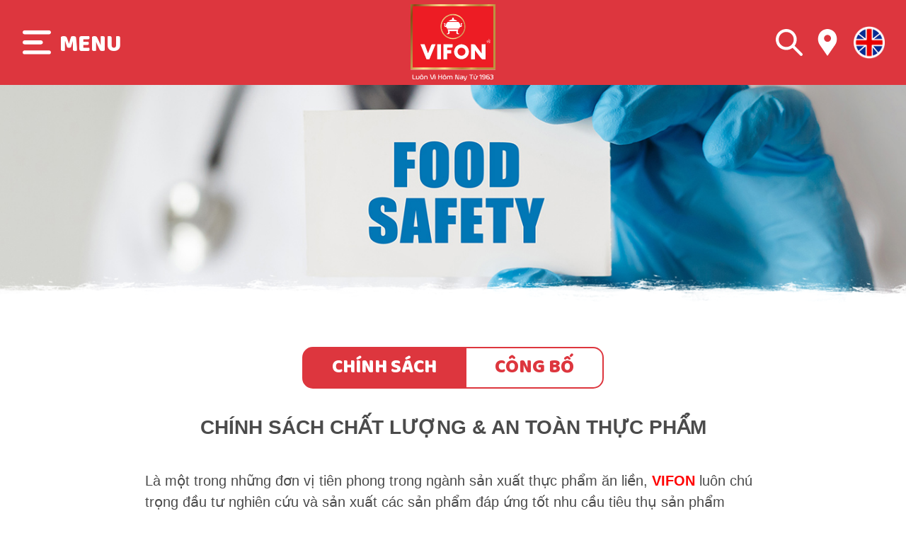

--- FILE ---
content_type: text/html
request_url: https://vifon.com.vn/vn/an-toan-thuc-pham.html
body_size: 6279
content:
<!DOCTYPE html PUBLIC "-//W3C//DTD XHTML 1.0 Transitional//EN" "http://www.w3.org/TR/xhtml1/DTD/xhtml1-transitional.dtd">
<html xmlns="http://www.w3.org/1999/xhtml" xmlns:fb="http://www.facebook.com/2008/fbml">
<head>
<meta http-equiv="Content-Type" content="text/html; charset=UTF-8"/>
<meta name="viewport" content="width=device-width, initial-scale=1, user-scalable=yes" />
<title>An toàn thực phẩm</title>
<meta name="keywords" CONTENT="An toàn thực phẩm"/>
<meta name="description" CONTENT="An toàn thực phẩm"/>
<meta name="robots" content="index, follow"/>
<meta name="author" content="https://www.facebook.com/VifonVietnam"/>
<link rel="canonical" href="https://vifon.com.vn/vn/an-toan-thuc-pham.html"/>
<link rel="alternate" media="handheld" href="https://vifon.com.vn/vn/an-toan-thuc-pham.html"/>
<meta property="fb:app_id" content="1305829822896074" />
<meta property="og:image" content="/vnt_upload/File/Image/WEB-1.png" />
<link rel="image_src" href="/vnt_upload/File/Image/WEB-1.png" />
<link rel="SHORTCUT ICON" href="/vnt_upload/File/Image/Vector-Smart-Object29-01.png" type="image/x-icon"/>
<link rel="icon" href="/vnt_upload/File/Image/Vector-Smart-Object29-01.png" type="image/gif"/>
    <link href="https://fonts.googleapis.com/css?family=Baloo&display=swap&subset=devanagari,latin-ext,vietnamese" rel="stylesheet">
<link href="https://vifon.com.vn/js/bootstrap/css/bootstrap.min.css" rel="stylesheet" type="text/css" />
<link href="https://vifon.com.vn/js/slick/slick.css" rel="stylesheet" type="text/css" />
<link href="https://vifon.com.vn/js/menumobile/menumobile.css" rel="stylesheet" type="text/css" />
<link href="https://vifon.com.vn/js/datepicker/datepicker.css" rel="stylesheet" type="text/css" />
<link href="https://vifon.com.vn/js/fancybox3/jquery.fancybox.css" rel="stylesheet" type="text/css" media="screen"/>
<link href="https://vifon.com.vn/skins/default/style/font/fontawesome/css/font-awesome.min.css" rel="stylesheet" type="text/css" />
<link href="https://vifon.com.vn/skins/default/style/screen.css" rel="stylesheet" type="text/css" />
<script language="javascript"> var ROOT="https://vifon.com.vn/"; var ROOT_MOD="https://vifon.com.vn/vn/an-toan-thuc-pham"; var DIR_IMAGE="https://vifon.com.vn/skins/default/images"; var cmd="vnTRUST"; var lang="vn"; var mem_id=0; var js_lang=new Array(); js_lang['announce']="Thông báo"; js_lang['error'] = "Báo lỗi"; </script>
<script type="text/javascript" src="https://vifon.com.vn/js/jquery.min.js"></script>
<script type="text/javascript" src="https://vifon.com.vn/js/jquery-migrate.min.js"></script>
<script type="text/javascript" src="https://vifon.com.vn/js/bootstrap/js/bootstrap.min.js"></script>
<script type="text/javascript" src="https://vifon.com.vn/js/slick/slick.js"></script>
<script type="text/javascript" src="https://vifon.com.vn/js/menumobile/menumobile.js"></script>
<script type="text/javascript" src="https://vifon.com.vn/js/datepicker/datepicker.js"></script>
<script type="text/javascript" src="https://vifon.com.vn/js/fancybox3/jquery.fancybox.js"></script>
<!-- <script type="text/javascript" src="https://vifon.com.vn/js/nicescroll/jquery.nicescroll.js"></script> -->
<script type="text/javascript" src="https://vifon.com.vn/js/core.js?v=2.0"></script>
<script type="text/javascript" src="https://vifon.com.vn/js/style.js?v=1.0"></script>
<link rel="stylesheet" href="https://vifon.com.vn/modules/safety/css/safety.css" type="text/css" />
	<link rel="stylesheet" href="https://vifon.com.vn/skins/default/style/animate.css" type="text/css" />
	<script type="text/javascript" src="https://vifon.com.vn/modules/safety/js/safety.js"></script>
	<script type="text/javascript" src="https://vifon.com.vn/js/my_effect_scroll/my_effect_scroll.js"></script>
<!-- Google Tag Manager -->
<script>(function(w,d,s,l,i){w[l]=w[l]||[];w[l].push({'gtm.start':
new Date().getTime(),event:'gtm.js'});var f=d.getElementsByTagName(s)[0],
j=d.createElement(s),dl=l!='dataLayer'?'&l='+l:'';j.async=true;j.src=
'https://www.googletagmanager.com/gtm.js?id='+i+dl;f.parentNode.insertBefore(j,f);
})(window,document,'script','dataLayer','GTM-KTQGT4B');</script>
<!-- End Google Tag Manager -->
</head>
<body class="animsition">
<div id="vnt-wrapper">
    <div id="vnt-container">
        
        <div id="vnt-header" >
            <div class="mainHead">
                <div class="menuHard">
                    <div class="icon">
                        <svg class="closez" version="1.1" id="Layer_1" xmlns="http://www.w3.org/2000/svg" xmlns:xlink="http://www.w3.org/1999/xlink" x="0px" y="0px" viewBox="0 0 28 24" xml:space="preserve">
                            <path d="M26,4H2C0.9,4,0,3.1,0,2v0c0-1.1,0.9-2,2-2h24c1.1,0,2,0.9,2,2v0C28,3.1,27.1,4,26,4z"/>
                            <path d="M26,24H2c-1.1,0-2-0.9-2-2v0c0-1.1,0.9-2,2-2h24c1.1,0,2,0.9,2,2v0C28,23.1,27.1,24,26,24z"/>
                            <path d="M18,14H2c-1.1,0-2-0.9-2-2v0c0-1.1,0.9-2,2-2h16c1.1,0,2,0.9,2,2v0C20,13.1,19.1,14,18,14z"/>
                        </svg>
                        <svg class="openz" version="1.1" id="Layer_1" xmlns="http://www.w3.org/2000/svg" xmlns:xlink="http://www.w3.org/1999/xlink" x="0px" y="0px" viewBox="0 0 21 21" xml:space="preserve">
                            <path d="M17.6,20.4l-17-17c-0.8-0.8-0.8-2.1,0-2.8l0,0c0.8-0.8,2.1-0.8,2.8,0l17,17c0.8,0.8,0.8,2.1,0,2.8l0,0 C19.6,21.2,18.3,21.2,17.6,20.4z"/>
                            <path d="M0.6,17.6l17-17c0.8-0.8,2.1-0.8,2.8,0l0,0c0.8,0.8,0.8,2.1,0,2.8l-17,17c-0.8,0.8-2.1,0.8-2.8,0l0,0 C-0.2,19.6-0.2,18.3,0.6,17.6z"/>
                        </svg>
                        <div class="text">Menu</div>
                    </div>
                    <div class="menuHardMenu">
                        <div class="div_menu">
                            <div class="menu">
                                <ul>
                                    <li ><a href="https://vifon.com.vn/vn/trang-chu.html">Trang Chủ</a></li><li ><a href="javascript:void(0)">Về Vifon</a><ul><li><a href="https://vifon.com.vn/vn/gioi-thieu-ve-vifon.html" target='_self'>Giới thiệu</a></li>
<li><a href="https://vifon.com.vn/vn/lich-su-hinh-thanh.html" target='_self'>Lịch sử</a></li>
<li><a href="https://vifon.com.vn/vn/thanh-tuu-dat-duoc.html" target='_self'>Thành tựu</a></li>
<li><a href="https://vifon.com.vn/vn/hoat-dong-cong-dong.html" target='_self'>Cộng đồng</a></li>
</ul></li><li ><a href="https://vifon.com.vn/vn/san-pham.html">Sản phẩm</a><ul><li><a href="https://vifon.com.vn/vn/gao.html" target='_self'>Gạo</a></li>
<li><a href="https://vifon.com.vn/vn/mi.html" target='_self'>Mì</a></li>
<li><a href="https://vifon.com.vn/vn/gia-vi.html" target='_self'>Gia vị</a></li>
<li><a href="https://vifon.com.vn/vn/nhap-khau.html" target='_self'>Nhập khẩu</a></li>
</ul></li><li ><a href="https://vifon.com.vn/vn/cua-hang.html">Cửa hàng VIFONMart</a></li><li ><a href="https://vifon.com.vn/vn/tin-tuc.html">Truyền thông &amp; khuyến mãi</a><ul><li><a href="https://vifon.com.vn/vn/tin-tuc-su-kien.html" target='_self'>Tin tức &amp; Sự kiện</a></li>
<li><a href="https://vifon.com.vn/vn/khuyen-mai.html" target='_self'>Khuyến mãi</a></li>
<li><a href="https://vifon.com.vn/vn/tin-tuc-co-dong.html" target='_self'>Tin tức cổ đông</a></li>
<li><a href="https://vifon.com.vn/vn/them-gia-vi-vao-cuoc-song.html" target='_self'>Thêm Gia Vị Vào Cuộc Sống</a></li>
</ul></li><li ><a href="https://vifon.com.vn/vn/bep-vifon.html">Bếp Vifon</a><ul><li><a href="https://vifon.com.vn/vn/gia-vi-yeu-thuong.html" target='_self'>Gia Vị Yêu Thương</a></li>
<li><a href="https://vifon.com.vn/vn/bep-vifon.html" target='_self'>Món ngon cùng VIFON</a></li>
</ul></li><li ><a href="https://vifon.com.vn/vn/video.html">Thư viện Vifon</a></li><li ><a href="https://vifon.com.vn/vn/nghe-nghiep.html">Nghề nghiệp</a></li><li ><a href="https://vifon.com.vn/vn/an-toan-thuc-pham.html">An toàn thực phẩm</a></li><li ><a href="https://vifon.com.vn/vn/lien-he.html">Liên hệ</a></li>
                                </ul>
                                <div class="mmSocial">
                                    <a dnot href="https://www.facebook.com/VifonVietnam/" title="Facebook" target="_blank"><img src="https://vifon.com.vn/vnt_upload/weblink/icon-foot-facebook_1.svg" alt="Facebook"/></a><a dnot href="https://www.youtube.com/channel/UCo-d5oQFOnzaKqtQjw7qphQ" title="Youtube" target="_blank"><img src="https://vifon.com.vn/vnt_upload/weblink/icon-foot-youtube_1.svg" alt="Youtube"/></a>
                                </div>
                            </div>
                        </div>
                        <div class="bg_menu"></div>
                    </div>
                </div>
                <div class="logo"><a href='https://vifon.com.vn/vn/trang-chu.html' target='_blank' title=''><img src='https://vifon.com.vn/vnt_upload/weblink/Logomoi-Chutrang-01.svg' alt=''/></a></div>
                <div class="header-tools">
                    <div class="searchMobile hidden-lg hidden-md">
                        <div class="icon">
                            <svg version="1.1" id="Layer_1" xmlns="http://www.w3.org/2000/svg" xmlns:xlink="http://www.w3.org/1999/xlink" x="0px" y="0px" viewBox="0 0 499.9 499.7" style="enable-background:new 0 0 499.9 499.7;" xml:space="preserve"><g><path d="M473.9,499.7c-1.3,0-2.7,0-4,0c-10.9-1.7-18-9.2-25.3-16.5c-43-43.2-86.2-86.2-129.3-129.5c-2.9-2.9-4.7-3.3-8.2-0.9c-57.3,39.1-119.1,47.6-183.4,22.2C56.4,348.3,16.4,297.4,3.1,225.8c-1.5-8-2.1-16.1-3.1-24.1c0-5,0-10,0-15c0.3-1.9,0.7-3.9,1-5.8c1.8-11.6,2.6-23.5,5.5-34.8C33.7,39,145.7-23.8,251.5,8.5c86,26.2,146.4,110.4,136.5,205.9c-3.5,33.8-15,64.5-34.6,92.2c-2.5,3.6-2.4,5.5,0.7,8.6c43.2,43,86.3,86.2,129.5,129.3c7.1,7.1,14.3,13.9,16.3,24.3c0,2,0,4,0,6c-0.4,0.9-0.8,1.8-1,2.7c-2.3,10.5-8.7,17.2-18.8,20.6C478.1,498.7,476,499.1,473.9,499.7z M334.1,194.3C335,121.6,276.1,55,195,54.9c-77.2-0.2-139.7,61.3-139.8,139.5c0,81,66.3,139.7,139.6,139.7C272,334,335.1,270.1,334.1,194.3z"/></g></svg>
                        </div>
                        <div class="popup">
                            <div class="wrapper">
                                <form name="formSearch" method="post" action="https://vifon.com.vn/vn/tim-kiem.html" onSubmit="return check_search(this);" class="box_search">
                                    <input name="keyword" type="text" class="text_search" value="" placeholder="Nhập từ khóa cần tìm,.."/>
                                    <button><img src="https://vifon.com.vn/skins/default/images/i-search.svg" alt="Search"/></button>
                                    <input name="do_search" value="1" type="hidden">
                                </form>
                            </div>
                        </div>
                    </div>
                    <div class="searchTop hidden-sm hidden-xs">
                        <div class="icon">
                            <svg version="1.1" id="Layer_1" xmlns="http://www.w3.org/2000/svg" xmlns:xlink="http://www.w3.org/1999/xlink" x="0px" y="0px" viewBox="0 0 499.9 499.7" style="enable-background:new 0 0 499.9 499.7;" xml:space="preserve"><g><path d="M473.9,499.7c-1.3,0-2.7,0-4,0c-10.9-1.7-18-9.2-25.3-16.5c-43-43.2-86.2-86.2-129.3-129.5c-2.9-2.9-4.7-3.3-8.2-0.9c-57.3,39.1-119.1,47.6-183.4,22.2C56.4,348.3,16.4,297.4,3.1,225.8c-1.5-8-2.1-16.1-3.1-24.1c0-5,0-10,0-15c0.3-1.9,0.7-3.9,1-5.8c1.8-11.6,2.6-23.5,5.5-34.8C33.7,39,145.7-23.8,251.5,8.5c86,26.2,146.4,110.4,136.5,205.9c-3.5,33.8-15,64.5-34.6,92.2c-2.5,3.6-2.4,5.5,0.7,8.6c43.2,43,86.3,86.2,129.5,129.3c7.1,7.1,14.3,13.9,16.3,24.3c0,2,0,4,0,6c-0.4,0.9-0.8,1.8-1,2.7c-2.3,10.5-8.7,17.2-18.8,20.6C478.1,498.7,476,499.1,473.9,499.7z M334.1,194.3C335,121.6,276.1,55,195,54.9c-77.2-0.2-139.7,61.3-139.8,139.5c0,81,66.3,139.7,139.6,139.7C272,334,335.1,270.1,334.1,194.3z"/></g></svg>
                        </div>
                        <div class="popup">
                            <div class="wrapper">
                                <form name="formSearch" method="post" action="https://vifon.com.vn/vn/tim-kiem.html" onSubmit="return check_search(this);" class="box_search">
                                    <input name="keyword" type="text" class="text_search" value=""/>
                                    <span class="place">Nhập từ khóa cần tìm,..</span>
                                    <button><img src="https://vifon.com.vn/skins/default/images/i-search.svg" alt="Search" /></button>
                                    <input name="do_search" value="1" type="hidden">
                                </form>
                            </div>
                            <div class="closez"><img src="https://vifon.com.vn/skins/default/images/close.svg" alt="Close"></div>
                        </div>
                    </div>
                    <div class="linkTop">
                        <div class="icon">
                            <a href="https://vifon.com.vn/vn/lien-he.html"><svg version="1.1" xmlns="http://www.w3.org/2000/svg" xmlns:xlink="http://www.w3.org/1999/xlink" x="0px" y="0px" viewBox="0 0 492.8 703.9" style="enable-background:new 0 0 492.8 703.9;" xml:space="preserve"><g><path d="M242,0c3.3,0,6.7,0,10,0c2.3,0.4,4.5,1,6.8,1c18,0.5,35.7,3.3,53,8.3C380.3,29.2,432,69.9,464.1,134.2c16.3,32.6,25,67.3,27.7,103.6c2.2,29.2,0.5,58.1-5.8,86.7c-7.7,35.2-22.6,67-43.3,96.6c-64.6,92.5-128.6,185.4-192.9,278.2c-1,1.5-2.1,2.9-3.4,4.6c-1.5-2.1-2.7-3.6-3.8-5.3c-64.8-93.6-129.3-187.4-194.6-280.7C18,374.9,3.2,327.2,0.4,275.4c-1.4-26.1,1-52.1,6.7-77.8C22.2,128.8,57.5,73.9,118.3,36.5c31.1-19.1,65-30.7,101.4-34.4C227.1,1.4,234.5,0.7,242,0z M339.2,244.8c0.9-46.8-37.3-90.8-90.5-90.7c-50.3,0.1-90.3,39.4-90.4,90.5c-0.1,52.5,42.6,90.7,90.7,90.7C299.4,335.2,340.1,293.1,339.2,244.8z"/></g></svg></a>
                        </div>
                    </div>
                    <div class="languageTop">
                        <div class="icon"><a href="https://vifon.com.vn/en/food-safety.html"><img src="https://vifon.com.vn/vnt_upload/lang/flag-top.png" alt="English"/></a></div>
                    </div>
                </div>
            </div>
        </div>
        <div id="vnt-content">
            <div class="vnt-main-top">
  <div id="vnt-slide" class="slick-init"><div class="item"><a href="https://vifon.com.vn/vn/an-toan-thuc-pham.html" style="background-image: url(https://vifon.com.vn/vnt_upload/weblink/slide_2.jpg);" title="An toàn thực phẩm"></a></div></div>
</div>
<div class="wrapCont">
  <div class="wrapper v2">
    <div class="menuTabLinkDesign">
  <ul>
    <li class="current"><a href="https://vifon.com.vn/vn/an-toan-thuc-pham.html">Chính sách</a></li>
    <li><a href="https://vifon.com.vn/vn/an-toan-thuc-pham/cong-bo.html">Công bố</a></li>
  </ul>
</div>
<div class="title-policy"><h1></h1></div>
<div class="content-policy">
  <div class="t1">
<h1 style="text-align: center;"><span style="font-size:28px;">CHÍNH SÁCH CHẤT LƯỢNG &amp; AN TOÀN THỰC PHẨM</span></h1>

<p>&nbsp;</p>

<p>Là một trong những đơn vị tiên phong trong ngành sản xuất thực phẩm ăn liền, <strong><span style="color:#ff0000;">VIFON</span></strong> luôn chú trọng đầu tư nghiên cứu và sản xuất các sản phẩm đáp ứng tốt nhu cầu tiêu thụ sản phẩm trong nước và xuất khẩu.&nbsp;</p>

<p><br />
Công ty xác định việc sản xuất có hiệu quả, đảm bảo sản phẩm chất lượng và đáp ứng các quy định về an toàn thực phẩm của thị trường là mục tiêu hàng đầu.<br />
Hiện nay <span style="color:#ff0000;"><strong>VIFON</strong></span> đang áp dụng Hệ thống Quản lý chất lượng, an toàn vệ sinh thực phẩm theo các tiêu chuẩn quốc tế, cụ thể:</p>

<p><br />
- Hệ thống Quản lý chất lượng phù hợp theo tiêu chuẩn ISO 9001;<br />
- Hệ thống Quản lý An toàn thực phẩm theo quy định HACCP cho tất cả các phân xưởng sản xuất mì, thịt hầm, gia vị, phân xưởng sản phẩm gạo;<br />
- Hệ thống Quản lý theo tiêu chuẩn thực phẩm Quốc tế (IFS) cho xưởng sản xuất sản phẩm mì và xưởng sản xuất sản phẩm gạo;<br />
- Áp dụng Tiêu chuẩn RSPO cho xưởng sản xuất mì (sử dụng dầu chiên có chứng nhận RSPO);<br />
- Áp dụng hệ thống An Sinh Xã Hội theo tiêu chuẩn SMETA;<br />
- Hệ thống quản lý môi trường theo tiêu chuẩn ISO 14001.</p>

<p><br />
<span style="color:#000000;"><strong>Sản phẩm VIFON cam kết </strong></span><span style="color:#ff0000;"><strong>không sử dụng phẩm màu tổng hợp</strong></span><span style="color:#000000;"><strong> vì sức khỏe của người tiêu dùng.</strong></span></p>
</div>
</div>
<div class="go_back"><a href="https://vifon.com.vn/vn/"><span>Về trang chủ</span></a></div>
  </div>
</div>
        </div>
        <div id="vnt-footer">
            <div class="socialFoot">
                <a dnot href="https://www.facebook.com/VifonVietnam/" title="Facebook" target="_blank"><img src="https://vifon.com.vn/vnt_upload/weblink/icon-foot-facebook_1.svg" alt="Facebook"/></a><a dnot href="https://www.youtube.com/channel/UCo-d5oQFOnzaKqtQjw7qphQ" title="Youtube" target="_blank"><img src="https://vifon.com.vn/vnt_upload/weblink/icon-foot-youtube_1.svg" alt="Youtube"/></a>
            </div>
            <div class="wrapper">
                <div class="logoFoot"><a  href="https://vifon.com.vn/vn/trang-chu.html" title="" target="_blank"><img src="https://vifon.com.vn/vnt_upload/weblink/Logomoi-Chutrang-01.svg" alt=""/></a></div>
                <div class="vnt-menu-foot-wrap">
                    <div class="vnt-menu-foot">
                        <ul>
                            <li ><a href="https://vifon.com.vn/vn/gioi-thieu.html" target="_self">Về Vifon</a></li><li ><a href="https://vifon.com.vn/vn/san-pham.html" target="_self">Sản phẩm</a></li><li ><a href="https://vifon.com.vn/vn/cua-hang.html" target="_self">Cửa hàng Vifon</a></li><li ><a href="https://vifon.com.vn/vn/khuyen-mai.html" target="_self">Truyền thông &amp; khuyến mãi</a></li>
                        </ul>
                    </div>
                    <div class="vnt-menu-foot">
                        <ul>
                            <li ><a href="https://vifon.com.vn/vn/bep-vifon.html" target="_self">Bếp Vifon</a></li><li ><a href="https://vifon.com.vn/vn/video.html" target="_self">Thư viện Vifon</a></li><li ><a href="https://vifon.com.vn/vn/nghe-nghiep.html" target="_self">Nghề nghiệp</a></li><li ><a href="https://vifon.com.vn/vn/lien-he.html" target="_self">Liên hệ</a></li><li ><a href="https://vifon.com.vn/vn/an-toan-thuc-pham.html" target="_self">An toàn thực phẩm</a></li>
                        </ul>
                    </div>
                </div>
                <div class="txtLanguageFoot">Ghé thăm các website khác của VIFON</div>
                <!--<div class="languageFoot"><ul><li><a dnot href="https://vifon.pl/pl/" title="Ba Lan" target="_blank"><img src="https://vifon.com.vn/vnt_upload/weblink/flag-po.svg" alt="Ba Lan"/> Ba Lan</a></li><li><a dnot href="http://vifon.cz/" title="Cộng Hòa Séc" target="_blank"><img src="https://vifon.com.vn/vnt_upload/weblink/Flag_of_the_Czech_Republic.svg" alt="Cộng Hòa Séc"/> Cộng Hòa Séc</a></li><li><a dnot href="http://vifon.de/" title="Đức" target="_blank"><img src="https://vifon.com.vn/vnt_upload/weblink/1024px-Flag_of_Germany.png" alt="Đức"/> Đức</a></li><li><a dnot href="http://xn--b1ampd3a.xn--p1ai/" title="Nga" target="_blank"><img src="https://vifon.com.vn/vnt_upload/weblink/flag-ru.svg" alt="Nga"/> Nga</a></li><li><a dnot href="http://vifon.sk/" title="Slovakia" target="_blank"><img src="https://vifon.com.vn/vnt_upload/weblink/Flag_of_Slovakia.png" alt="Slovakia"/> Slovakia</a></li></ul></div>-->
                <div class="linkFoot">
                    <div class="select-j">
                        <div class="title"><img src="https://vifon.com.vn/skins/default/images/flag-vn.svg" alt="Việt Nam"/><span>Việt Nam</span></div>
                        <div class="content">
                            <ul><li><a dnot href="https://vifon.pl/pl/" title="Ba Lan" target="_blank"><img src="https://vifon.com.vn/vnt_upload/weblink/flag-po.svg" alt="Ba Lan"/> Ba Lan</a></li><li><a dnot href="http://vifon.cz/" title="Cộng Hòa Séc" target="_blank"><img src="https://vifon.com.vn/vnt_upload/weblink/Flag_of_the_Czech_Republic.svg" alt="Cộng Hòa Séc"/> Cộng Hòa Séc</a></li><li><a dnot href="http://vifon.de/" title="Đức" target="_blank"><img src="https://vifon.com.vn/vnt_upload/weblink/1024px-Flag_of_Germany.png" alt="Đức"/> Đức</a></li><li><a dnot href="http://xn--b1ampd3a.xn--p1ai/" title="Nga" target="_blank"><img src="https://vifon.com.vn/vnt_upload/weblink/flag-ru.svg" alt="Nga"/> Nga</a></li><li><a dnot href="http://vifon.sk/" title="Slovakia" target="_blank"><img src="https://vifon.com.vn/vnt_upload/weblink/Flag_of_Slovakia.png" alt="Slovakia"/> Slovakia</a></li></ul>
                        </div>
                    </div>
                </div>
                <div class="addressFoot">
                    <div class="name">CÔNG TY CỔ PHẦN KỸ NGHỆ THỰC PHẨM VIỆT NAM (VIFON)</div>

<div class="be">913 Trường Chinh, Phường Tây Thạnh, TP.&nbsp;Hồ Chí Minh</div>

<div class="be">Lô đất CN8, KCN Tân Trường, Xã Mao Điền, TP. Hải Phòng<br />
Liên hệ: 028 3815 3933</div>
                </div>
                <div class="copyright">© 2019 by VIFON. All right reserved.</div>
            </div>
        </div>
    </div>
</div>
<div class="vnt-hotline"><a dnot href="tel:18001097"><img src="https://vifon.com.vn/skins/default/images/hotline.png" alt="Hotline" /></a></div>


<script type="text/javascript">
    function check_search(f){
        var key_default = "Nhập từ khóa cần tìm,.." ;
        var keyword = f.keyword.value;
        var key_len = f.keyword.value.length;
        if( (keyword==key_default) || (keyword=='') ){
            alert("Vui lòng nhập từ khóa");
            f.keyword.focus();
            return false;
        }
        if( key_len<2 ){
            alert("Từ khóa tới thiểu là 2 ký tự");
            f.keyword.focus();
            return false;
        }
        return true;
    }
</script>
<!-- Google Tag Manager (noscript) -->
<noscript><iframe src="https://www.googletagmanager.com/ns.html?id=GTM-KTQGT4B"
height="0" width="0" style="display:none;visibility:hidden"></iframe></noscript>
<!-- End Google Tag Manager (noscript) -->
<!-- Global site tag (gtag.js) - Google Analytics -->
<script async src="https://www.googletagmanager.com/gtag/js?id=UA-171575981-1"></script>
<script>
  window.dataLayer = window.dataLayer || [];
  function gtag(){dataLayer.push(arguments);}
  gtag('js', new Date());

  gtag('config', 'UA-171575981-1');
</script>

<!-- Facebook Pixel Code -->
<script>
!function(f,b,e,v,n,t,s)
{if(f.fbq)return;n=f.fbq=function(){n.callMethod?
n.callMethod.apply(n,arguments):n.queue.push(arguments)};
if(!f._fbq)f._fbq=n;n.push=n;n.loaded=!0;n.version='2.0';
n.queue=[];t=b.createElement(e);t.async=!0;
t.src=v;s=b.getElementsByTagName(e)[0];
s.parentNode.insertBefore(t,s)}(window, document,'script',
'https://connect.facebook.net/en_US/fbevents.js');
fbq('init', '597107644535631');
fbq('track', 'PageView');
</script>
<noscript><img height="1" width="1" style="display:none"
src="https://www.facebook.com/tr?id=597107644535631&ev=PageView&noscript=1"
/></noscript>
<!-- End Facebook Pixel Code -->
<!-- Load Facebook SDK for JavaScript -->
<div id="fb-root"></div>
<script>
window.fbAsyncInit = function() {
  FB.init({
    xfbml            : true,
    version          : 'v4.0'
  });
};
(function(d, s, id) {
var js, fjs = d.getElementsByTagName(s)[0];
if (d.getElementById(id)) return;
js = d.createElement(s); js.id = id;
js.src = 'https://connect.facebook.net/vi_VN/sdk/xfbml.customerchat.js';
fjs.parentNode.insertBefore(js, fjs);
}(document, 'script', 'facebook-jssdk'));</script>
</body>
</html>


--- FILE ---
content_type: text/css
request_url: https://vifon.com.vn/js/menumobile/menumobile.css
body_size: 968
content:
html.openmenu{
    overflow: hidden !important;
    position: relative;
    pointer-events: none;
    height: 100% !important;
    margin-top: 0 !important;
    overflow-y: hidden !important;
}
/*fixed IOS*/
html.openmenu body{
    height: 100% !important;
    position: relative;
    overflow: hidden !important;
    margin-top: 0 !important;
}
/*======================================================================*/
/*================================ICON==================================*/
/*======================================================================*/
.menuHard .icon{
    width: 44px;
    height: 44px;
    display: -webkit-box;
    display: -moz-box;
    display: -ms-flexbox;
    display: flex;
    align-items: center;
    justify-content: center;
    cursor: pointer;
    pointer-events: auto;
    position: relative;
}
.menuHard .icon .text {
    font-size: 33px;
    line-height: 43px;
    position: absolute;
    text-transform: uppercase;
    top: 4px;
    left: 100%;
    margin-left: 10px;
    color: #ffffff;
    font-family: 'Baloo', cursive;
}
.menuHard .icon .closez{
    opacity: 1;
}
.menuHard .icon .openz{
    opacity: 0;
}
.menuHard.open-menu .icon .closez{
    opacity: 0;
}
.menuHard.open-menu .icon .openz{
    opacity: 1;
}
.menuHard .icon svg{
    width: 40px;
    position: absolute;
    left: 50%;
    top: 50%;
    -webkit-transform: translate(-50%,-50%);
    -ms-transform: translate(-50%,-50%);
    -o-transform: translate(-50%,-50%);
    transform: translate(-50%,-50%);
    -webkit-transition: all 0.3s linear;
    -o-transition: all 0.3s linear;
    transition: all 0.3s linear;
}
.menuHard .icon svg path{
    fill: #ffffff;
}
/*======================================================================*/
/*=============================CONTENT==================================*/
/*======================================================================*/
.menuHardMenu{
    position: fixed;
    top: 120px;
    left: 0;
    right: 0;
    bottom: 0;
    width: 100%;
    z-index: 101;
    pointer-events: none;
    overflow: hidden;
}
.menuHardMenu.open-menu{
    pointer-events: auto;
}
.menuHardMenu .bg_menu{
    position: absolute;
    top: 0;
    bottom: 0;
    left: 0;
    right: 0;
    background: #000000;
    opacity: 0;
}
.menuHardMenu .div_menu{
    position: absolute;
    top: 0;
    bottom: 0;
    left: 0;
    width: 100%;
    max-width: 560px;
    
}
.menuHardMenu .div_menu:before{
    content: "";
    position: absolute;
    top: 0;
    bottom: 0;
    left: 0;
    right: 0;
    background: #dd363e;
    -webkit-transition: all 1s cubic-bezier(0.165, 0.840, 0.440, 1.000);
    -o-transition: all 1s cubic-bezier(0.165, 0.840, 0.440, 1.000);
    transition: all 1s cubic-bezier(0.165, 0.840, 0.440, 1.000);
    -webkit-transform: translateY(-100%);
    -ms-transform: translateY(-100%);
    -o-transform: translateY(-100%);
    transform: translateY(-100%);
}
.menuHardMenu.open-menu .div_menu:before{
    -webkit-transform: initial;
    -ms-transform: initial;
    -o-transform: initial;
    transform: initial;
}
.menuHardMenu .menu{
    max-height: 100%;
    overflow: hidden;
    overflow-y: auto;
    position: relative;
    z-index: 2;
    -webkit-transition: all 0.6s cubic-bezier(0.165, 0.840, 0.440, 1.000);
    -o-transition: all 0.6s cubic-bezier(0.165, 0.840, 0.440, 1.000);
    transition: all 0.6s cubic-bezier(0.165, 0.840, 0.440, 1.000);
    -webkit-transform: translateY(-100%);
    -ms-transform: translateY(-100%);
    -o-transform: translateY(-100%);
    transform: translateY(-100%);
    padding: 10px 0;
}
.menuHardMenu .menu::-webkit-scrollbar {
    height: 6px;
    width:4px;
    background: rgba(255,255,255,0.3);
    padding:3px;
    margin-right: 3px;
}
.menuHardMenu .menu::-webkit-scrollbar-thumb {
  background-color: #ffffff;
  outline: 1px solid black;
}
.menuHardMenu.open-menu .menu{
    -webkit-transform: initial;
    -ms-transform: initial;
    -o-transform: initial;
    transform: initial;
    -webkit-transition: all 1s cubic-bezier(0.165, 0.840, 0.440, 1.000) 0.2s;
    -o-transition: all 1s cubic-bezier(0.165, 0.840, 0.440, 1.000) 0.2s;
    transition: all 1s cubic-bezier(0.165, 0.840, 0.440, 1.000) 0.2s;
}
.menuHardMenu .menu ul{
    margin-bottom: 20px;
}
.menuHardMenu .menu ul li{
    position: relative;
}
.menuHardMenu .menu ul li a {
    display: block;
    font-size: 32px;
    line-height: 40px;
    color: #ffffff;
    text-transform: uppercase;
    font-family: 'Baloo', cursive;
    padding: 8px 30px;
}
.menuHardMenu .menu ul li:hover>a{
    background: rgba(255,255,255,0.5);
}
.menuHardMenu .menu ul li .sub{
    position: absolute;
    top: 0;
    right: 0;
    width: 56px;
    height: 56px;
    font-size: 44px;
    line-height: 44px;
    color:#ffffff;
    cursor: pointer;
    pointer-events: none;
}
.menuHardMenu .menu ul li .sub:before{
    content: "\f105";
    font-family: fontAwesome;
    position: absolute;
    left: 50%;
    top: 50%;
    -webkit-transform: translate(-50%,-50%);
    -ms-transform: translate(-50%,-50%);
    -o-transform: translate(-50%,-50%);
    transform: translate(-50%,-50%);
    -webkit-transition: all 0.3s cubic-bezier(0.165, 0.840, 0.440, 1.000);
    -o-transition: all 0.3s cubic-bezier(0.165, 0.840, 0.440, 1.000);
    transition: all 0.3s cubic-bezier(0.165, 0.840, 0.440, 1.000);
}
.menuHardMenu .menu ul li.active .sub:before{
    -webkit-transform: translate(-50%,-50%) rotate(90deg);
    -ms-transform: translate(-50%,-50%) rotate(90deg);
    -o-transform: translate(-50%,-50%) rotate(90deg);
    transform: translate(-50%,-50%) rotate(90deg);
}
.menuHardMenu .menu ul ul{
    display: none;
    padding-top: 10px;
}
.menuHardMenu .menu ul ul{
    margin-bottom: 0;
}
.menuHardMenu .menu ul ul li a{
    padding: 3px 30px;
    padding-left: 60px;
    font-size: 28px;
    line-height: 36px;
    color:#303030;
    text-transform: none;
    text-transform: capitalize;
}
.menuHardMenu .menu ul ul li:hover>a{
    background: transparent;
    color:#f9edd7;
}
/*======================================================================*/
/*===========================ADDON======================================*/
/*======================================================================*/
.mmSocial{
    display: -webkit-box;
    display: -moz-box;
    display: -ms-flexbox;
    display: flex;
    align-items: center;
    justify-content: center;
}
.mmSocial a{
    display: block;
    margin: 0 10px;
}
.mmSocial a:hover{
    -webkit-transform: translateY(3px);
    -ms-transform: translateY(3px);
    -o-transform: translateY(3px);
    transform: translateY(3px);
}
.mmSocial a img{
    width: 45px;
}
/*=======================================================================*/
#vnt-header.fixed .menuHardMenu{
    top: 60px;
}
/*==========================================================================*/
/*============================RESPONSIVE====================================*/
/*==========================================================================*/
@media all and (max-width: 991px){
.menuHardMenu{
    top: 60px;
}
.menuHardMenu .menu ul li a{
    font-size: 22px;
    line-height: 30px;
    padding: 7px 10px;
}
.menuHardMenu .menu ul li .sub{
    width: 50px;
    height: 50px;
}
.menuHardMenu .menu ul ul li a{
    padding: 3px 10px;
    padding-left: 30px;
    font-size: 22px;
    line-height: 30px;
}
.menuHard .icon .text{
    display: none;
}
}

@media all and (max-width: 768px){

}

@media all and (max-width: 480px){

}

--- FILE ---
content_type: text/css
request_url: https://vifon.com.vn/skins/default/style/screen.css
body_size: 56
content:
/* -- Imported styles ----------------------------- */
@import url("global.css");
@import url("box.css");
@import url("style.css");
@import url("../../../vnt_upload/ckeditor/ck_style.css");


.linkBuy2{
  padding: 55px;
  padding-top: 0;
  font-size: 18px;
  line-height: 33px;
}
.linkBuy2 b{
  line-height: 45px;
  vertical-align: top;
  display: inline-block;
}
.linkBuy2 a{
  width: 100px;
  height: 45px;
  background-color: #ffffff;
  border: 1px solid #dddddd;
  display: inline-block;
  position: relative;
}
.linkBuy2 a img{
  max-height: calc(100% - 10px);
  max-width: calc(100% - 10px);
  position: absolute;
  top: 50%;
  left: 50%;
  -webkit-transform: translate(-50%,-50%);
  -ms-transform: translate(-50%,-50%);
  -o-transform: translate(-50%,-50%);
  transform: translate(-50%,-50%);
}

@media all and (max-width: 480px){
  .linkBuy2{
    padding: 30px;
    padding-top: 0;
  }
  .linkBuy2 b{
    display: block;
  }
}

--- FILE ---
content_type: text/css
request_url: https://vifon.com.vn/modules/safety/css/safety.css
body_size: 291
content:
.title-policy{
	margin-bottom: 40px;
}
.title-policy h1{
	font-family: 'Baloo', cursive;
	text-align: center;
	font-size: 37px;
	line-height: 45px;
	text-transform: uppercase;
	font-weight: normal;
}
.content-policy{
	font-size: 20px;
	line-height: 30px;
	margin-bottom: 60px;
}
.title-event{
	font-size: 30px;
	line-height: 40px;
	text-transform: uppercase;
	margin-bottom: 20px;
	font-family: 'Baloo', cursive;
	text-align: center;
}
.document{
	margin-bottom: 20px;
	background: #eeeeee;
	border-radius: 15px;
}
.document .head{
	padding: 30px;
	background: #ffffff;
	border-radius: 15px;
	border:solid 1px rgba(0,0,0,0.15);
	padding-right: 115px;
	position: relative;
	cursor: pointer;
}
.document .head .name{
	font-size: 15px;
	line-height: 24px;
	color:#dd363e;
	text-transform: uppercase;
}
.document .head .link{
	font-size: 15px;
	line-height: 23px;
}
.document .head .download{
	position: absolute;
	right:30px;
	top: 50%;
	-webkit-transform: translateY(-50%);
	-ms-transform: translateY(-50%);
	-o-transform: translateY(-50%);
	transform: translateY(-50%);
	width: 60px;
}
.document .content{
	padding: 25px 10px;
	display: none;
}
.document.active .content{
	display: block;
}
.document .wrap_content{
	max-width: 670px;
	margin: 0 auto;
	margin-bottom: 40px;
}
.document .hidden-hotel{
	cursor: pointer;
	text-align: center;
	font-size: 22px;
	line-height: 30px;
	color:#dd363e;
}
/*==========================================================================*/
/*============================RESPONSIVE====================================*/
/*==========================================================================*/
@media all and (max-width: 1025px){

}

@media all and (max-width: 991px){
.title-policy{
	margin-bottom: 20px;
}
.title-policy h1{
	font-size: 27px;
	line-height: 35px;
}
.content-policy{
	font-size: 16px;
	line-height: 24px;
}
.document .head .name{
	font-size: 16px;
	line-height: 24px;
}
.document .head .link{
	font-size: 12px;
	line-height: 20px;
}
}

@media all and (max-width: 768px){

}

@media all and (max-width: 767px){

}

@media all and (max-width: 640px){

}

@media all and (max-width: 480px){

}

@media all and (max-width: 360px){

}

--- FILE ---
content_type: text/css
request_url: https://vifon.com.vn/skins/default/style/box.css
body_size: 3487
content:
/*@font-face {
  font-family: 'Baloo';
  font-style: normal;
  font-weight: 400;
  font-display: swap;
  src: local('Baloo Regular'), local('Baloo-Regular'), url(font/Baloo/Baloo-Regular.woff2) format('woff2');
  unicode-range: U+0900-097F, U+1CD0-1CF6, U+1CF8-1CF9, U+200C-200D, U+20A8, U+20B9, U+25CC, U+A830-A839, U+A8E0-A8FB;
}
/* vietnamese */
/*@font-face {
  font-family: 'Baloo';
  font-style: normal;
  font-weight: 400;
  font-display: swap;
  src: local('Baloo Regular'), local('Baloo-Regular'), url(font/Baloo/Baloo-Regular.woff2) format('woff2');
  unicode-range: U+0102-0103, U+0110-0111, U+1EA0-1EF9, U+20AB;
}
/* latin-ext */
/*@font-face {
  font-family: 'Baloo';
  font-style: normal;
  font-weight: 400;
  font-display: swap;
  src: local('Baloo Regular'), local('Baloo-Regular'), url(font/Baloo/Baloo-Regular.woff2) format('woff2');
  unicode-range: U+0100-024F, U+0259, U+1E00-1EFF, U+2020, U+20A0-20AB, U+20AD-20CF, U+2113, U+2C60-2C7F, U+A720-A7FF;
}
/* latin */
/*@font-face {
  font-family: 'Baloo';
  font-style: normal;
  font-weight: 400;
  font-display: swap;
  src: local('Baloo Regular'), local('Baloo-Regular'), url(font/Baloo/Baloo-Regular.woff2) format('woff2');
  unicode-range: U+0000-00FF, U+0131, U+0152-0153, U+02BB-02BC, U+02C6, U+02DA, U+02DC, U+2000-206F, U+2074, U+20AC, U+2122, U+2191, U+2193, U+2212, U+2215, U+FEFF, U+FFFD;
}/**/
@font-face {
    font-family: 'Cabin', sans-serif;
    src: url('font/Cabin/Cabin-Regular.eot');
    src: url('font/Cabin/Cabin-Regular.eot?#iefix') format('embedded-opentype'),
        url('font/Cabin/Cabin-Regular.woff2') format('woff2'),
        url('font/Cabin/Cabin-Regular.woff') format('woff'),
        url('font/Cabin/Cabin-Regular.svg#Cabin-Regular') format('svg');
    font-weight: normal;
    font-style: normal;
}

@font-face {
    font-family: 'Cabin', sans-serif;
    src: url('font/Cabin/Cabin-SemiBold.eot');
    src: url('font/Cabin/Cabin-SemiBold.eot?#iefix') format('embedded-opentype'),
        url('font/Cabin/Cabin-SemiBold.woff2') format('woff2'),
        url('font/Cabin/Cabin-SemiBold.woff') format('woff'),
        url('font/Cabin/Cabin-SemiBold.svg#Cabin-SemiBold') format('svg');
    font-weight: 600;
    font-style: normal;
}

@font-face {
    font-family: 'Cabin', sans-serif;
    src: url('font/Cabin/Cabin-Bold.eot');
    src: url('font/Cabin/Cabin-Bold.eot?#iefix') format('embedded-opentype'),
        url('font/Cabin/Cabin-Bold.woff2') format('woff2'),
        url('font/Cabin/Cabin-Bold.woff') format('woff'),
        url('font/Cabin/Cabin-Bold.svg#Cabin-Bold') format('svg');
    font-weight: bold;
    font-style: normal;
}

@font-face {
    font-family: 'Cabin', sans-serif;
    src: url('font/Cabin/Cabin-Italic.eot');
    src: url('font/Cabin/Cabin-Italic.eot?#iefix') format('embedded-opentype'),
        url('font/Cabin/Cabin-Italic.woff2') format('woff2'),
        url('font/Cabin/Cabin-Italic.woff') format('woff'),
        url('font/Cabin/Cabin-Italic.svg#Cabin-Italic') format('svg');
    font-weight: normal;
    font-style: italic;
}

@font-face {
    font-family: 'Cabin', sans-serif;
    src: url('font/Cabin/Cabin-Medium.eot');
    src: url('font/Cabin/Cabin-Medium.eot?#iefix') format('embedded-opentype'),
        url('font/Cabin/Cabin-Medium.woff2') format('woff2'),
        url('font/Cabin/Cabin-Medium.woff') format('woff'),
        url('font/Cabin/Cabin-Medium.svg#Cabin-Medium') format('svg');
    font-weight: 500;
    font-style: normal;
}
@font-face {
    font-family: 'iCielBC Cubano Normal';
    src: url('font/iCielBCCubano/iCielBCCubano-Normal.eot');
    src: url('font/iCielBCCubano/iCielBCCubano-Normal.eot?#iefix') format('embedded-opentype'),
        url('font/iCielBCCubano/iCielBCCubano-Normal.woff2') format('woff2'),
        url('font/iCielBCCubano/iCielBCCubano-Normal.woff') format('woff'),
        url('font/iCielBCCubano/iCielBCCubano-Normal.svg#iCielBCCubano-Normal') format('svg');
    font-weight: normal;
    font-style: normal;
}
/* classic popup */
.classic-popup{background: rgba(255,255,255, 0.24);border-radius: 5px;-moz-border-radius: 5px;padding:5px}
.classic-popup-title{width:100%; background:#096DB5; height:41px; text-align:center;}
.classic-popup-title,.classic-popup-title .fl,a.classic-popup-close{height:40px;line-height:40px;font-weight:bold;color:#fff}
.classic-popup-title .fl{padding-left:20px;font-size:16px;text-transform:uppercase;text-shadow:0 1px 0 #666666}
a.classic-popup-close{float:right;font-size:13px;line-height: 30px;padding:0 10px}
a.classic-popup-close:hover{text-decoration:none;color:#4f2d00}
.classic-popup-content{width:100%;background:#fff; }
#bannerPopup { position:relative;}
.close-popup { text-align:right; margin-bottom:5px;}
.close-popup a { display:inline-block; background:url(../images/close-popup.gif) no-repeat; color:#FFF; font-size:12px; text-decoration:none; padding-left:20px;}
.bannerPopupContent { background:#fff;}
/* fix for bold in FF4 win 64bit */
b{font-weight:bold}
.classic-popup .error { border:1px solid red;}
 
.algin-right{
    text-align: right;
}
/*------------ css cho box ------------*/ 
.desc ol{
	margin-left:10px;
	padding-left:10px;
	list-style:decimal ;
}
.desc ul{
	list-style:disc;
	margin-left:10px;
	padding-left:10px;
}
.desc h1{
    font-size: 36px;
    line-height: 46px;
}
.desc h2{
    font-size: 30px;
    line-height: 40px;
}
.desc h3{
    font-size: 24px;
    line-height: 34px;
}
.desc h4{
    font-size: 18px;
    line-height: 28px;
}
.desc h5{
    font-size: 12px;
    line-height: 22px;
}
.desc h6{
    font-size: 6px;
    line-height: 16px;
}
.desc td, .desc th{
    padding: 5px;
    line-height: inherit;
}
.desc img{ 
    max-width: 100%; 
    height: auto ; 
}
.desc iframe {
    width: 100% !important;
}
.box-tags {
	background:#fff;
	border:1px solid #e1e1e1;	 
	padding:5px;	
	 -webkit-box-shadow:3px 3px 1px rgba(0,0,0,0.04);-moz-box-shadow:3px 3px 1px rgba(0,0,0,0.04);box-shadow:3px 3px 1px rgba(0,0,0,0.04); 
}
.box-tags .tags-list {
	background:url(../images/img_tag.png) 5px 10px   no-repeat;	
	padding:7px 10px;
	padding-left:30px;
	min-height:30px;
	color:#666666;
	font-size:11px;
}
.box-tags span {display:inline-block; padding:0px 15px; border-bottom:1px solid #bfbfbf ; border-right:1px solid #bfbfbf ; margin-right:10px; color:#333333; line-height:20px;}
.box-tags a  { color:#666666; text-decoration:none; }


/*CATEGORY*/
.box_category {padding:0px;   }
.box_category  ul {list-style:none;}
.box_category  li { }
.box_category  li a {
	background:url(../images/icon_cat.gif) 0px 9px no-repeat;
	display:block;  
	font-weight:bold;
	padding-left:10px;	
}
.box_category  li a:hover{
	 text-decoration:underline;
} 
.box_category  li a.current {}

.box_category ul ul {
	list-style:none;
	padding-left:10px; 
}
.box_category ul ul li {
	background:none;
	padding:2px;
}
.box_category ul ul li a {
	background:url(../images/icon_li.gif) 0px 9px no-repeat;
	font-weight:normal;
	padding-left:10px; 	
}
.box_category ul ul li a:hover { }
.box_category ul ul li a.current { }
/*================================*/
.table_cell {
    display: table-cell;
}
/*================================*/
/*================BEGIN: BOX================*/
.box_mid{
    width: 100%;
}
.box_mid .mid-title{
    width: auto;
    position: relative;
    margin: 0 0 20px 0;
}
.box_mid.line_title .mid-title{
    padding-bottom: 20px;
    border-bottom: 1px solid #ebebeb;
}
.box_mid .mid-title .titleL{
    font-size: 30px;
    line-height: 45px;
    text-align: center;
    /*text-transform: uppercase;*/
    position: relative;
    font-weight: bold;
    color: #333333;
}
.box_mid .mid-title .titleL h1{
    font-size: 30px;
    line-height: 45px;
}
.box_mid .mid-title .titleL h1.noupper{
    text-transform: none;
}
.box_mid .mid-title .titleR{
    float: right;
    position: relative;
}
.box_mid .mid_content{
    margin-bottom: 0;
}
.box{
    position: relative;
}
.box .box-title{
    position: relative;
    z-index: 1;
}
.box .box-title .fTitle{
    font-size: 18px;
    line-height: 26px;
    color: #927865;
    padding: 5px 0px;
    margin-bottom: 5px;
}
/*=================END: BOX=================*/
/*=================BEGIN: PAGINATION==================*/
.pagination{
    width: 100%;
    background: transparent;
    padding-top: 0;
    margin:0;
}
.pagination ul{
    padding-bottom: 2px;
}
.pagination ul li{
    display: inline-block;
    margin:0 4px 0 0;
}
.pagination ul li span.pagetotal{
    display: table-cell;
    height: 45px;
    vertical-align: middle;
    background: none;
    color: #333333;
}
.pagination ul li span.pagecur,
.pagination ul li a{
    display: table-cell;
    width: 40px;
    height: 40px;
    box-sizing: border-box;
    border: 1px solid #ffffff;
    font-size: 18px;
    line-height: 26px;
    vertical-align: middle;
    color:#333333;
    -webkit-transition: none;
    -moz-transition: none;
    -o-transition: none;
    transition: none;
    font-weight: normal;
    background-color: #ffffff;
    border: solid 1px #d0d0d0;
    text-align: center;
}
.pagination ul li a:hover, .pagination ul li span.pagecur {
    color: #ffffff;
    background-color: #000;
    border-color: #000;
}
.pagination a, .pagination a:visited{
    /*color: #666666;*/
}
.show_item{
    padding: 10px 0;
}
.show_item ul:after{
    display: block;
    content: '';
    clear: both;
}
.show_item ul li{
    float: left;
    padding: 0 12px;
    position: relative;
    font-size: 16px;
    line-height: 20px;
    color: #666666;
    text-transform: uppercase;
}
.show_item ul li a{
    font-size: 16px;
    line-height: 20px;
    color: #666666;
}
.show_item ul li a:hover{
    color: #ee8533;
}
.show_item ul li:first-child{
    padding-left: 0;
}
.show_item ul li:last-child{
    padding-right: 0;
}
.show_item ul li ~ li:after{
    position: absolute;
    top: 0;
    left: 0;
    content: '|';
    color: #d1d1d1;
}
/*=================END: PAGINATION======================*/
/*=================BEGIN: BREADCRUMB====================*/
.breadcrumb {
    margin: 0;
    padding: 11px 0;
    width: 100%;
}
.breadcrumb.nomb{
    margin-bottom: 0;
}
.breadcrumb ul{
    padding: 0;
    width: 100%;
    background-color: transparent;
    margin: 0;
    position: relative;
    text-align: left;
}
.breadcrumb ul li{
    padding: 0 12px;
    position: relative;
    display: inline-block;
    font-size: 12px;
    line-height: 20px;
    color: #888888;
}
.breadcrumb ul li a {
    font-size: 13px;
    line-height: 21px;
    color: #fff;
    text-transform: capitalize;
}
/*===================END: BREADCRUMB=========================*/
/*===================BEGIN: SHARE NEWS TO SOCIAL NETWORK =========================*/
.like_share{
    margin: 0 0 30px 0;
    padding: 10px;
    background: #f3f3f3;
    /*background: url("../images/weblink/bg-social.png") repeat 0 0;*/

}
.like_facebook{
    float: left;
}
.feedback{
    float: right;
    text-align: right;
    color: #666666;
}
.feedback a{
    font-size: 16px;
    line-height: 25px;
    display: inline-block;
}
.feedback a:before{
    font-family: fontawesome;
    font-size: 20px;
    line-height: 25px;
    padding-right: 10px;
}
.feedback a i{
    font-size: 20px;
    line-height: 25px;
    padding-right: 5px;
    color: #004976;
}
.like_facebook a{
    padding-right: 15px;
    display: inline-block;
}
.feedback img{
    padding-right: 5px;
}
.feedback a img{
    padding-left: 15px;
}
.feedback .link-feedback{
    padding-left: 20px ;
    padding-right: 15px;
    background: url(../images/weblink/feedback.png) no-repeat left;
}
.feedback .link-comback{
    padding-left: 20px ;
    padding-right: 15px;
    background: url(../images/weblink/comeback.png) no-repeat left;
}
.link-email{
    padding-left: 20px ;
    padding-right: 15px;
    background: url(../images/weblink/email.png) no-repeat left;
}
.feedback .link-email{
    padding-left: 20px ;
    padding-right: 15px;
    background: url(../images/weblink/email.png) no-repeat left;
}
.link-print{
    padding-left: 20px ;
    padding-right: 15px;
    background: url(../images/weblink/print.png) no-repeat left;
}
.feedback .link-print{
    padding-left: 25px ;
    padding-right: 15px;
    background: url(../images/weblink/print.png) no-repeat left;
}
/*===================END: SHARE NEWS TO SOCIAL NETWORK =========================*/
/*===================END: TAG =========================*/
.tag{
    font-size: 15px;
    line-height: 30px;
    color: #666666;
    position: relative;
    padding: 10px 0;
}
.tag a{
    font-size: 16px;
    line-height: 30px;
    color: #666666;
}
.tag a:hover{
    color: #0993dc;
}
.tag span{
    padding-right: 5px;
}
.tag span.title{
    font-size: 16px;
    line-height: 30px;
    color: #333333;
    text-transform: uppercase;
}
.tag span.title i{
    color: #004976;
    padding-right: 5px;
}
.tag1{
    font-size: 14px;
    line-height: 20px;
    color: #666666;
    margin-bottom: 10px;
    padding: 5px;
    min-height: 22px;
}
.tag1 a{
    color: #666666;
    display: inline-block;
    margin-left: 6px;
    padding: 4px 10px;
    border: 1px solid #d0d0d0;
    background-color: #ffffff;
    -webkit-transition:all 0.5s ease;
    -moz-transition:all 0.5s ease;
    -o-transition:all 0.5s ease;
    transition:all 0.5s ease;
}
.tag1 a:hover{
    background-color:#666666;
    color:#ffffff;
    border-color:#666666;
}
.tag1 .title{
    display: inline-block;
    padding:2px 6px;
    margin-right: 4px;
    font-family: 'UTMAvo';
    color: #666666;
    font-weight: bold;
}
/*===================END: SHARE NEWS TO SOCIAL NETWORK =========================*/
/*===================BEGIN: RELATED NEWS =========================*/
.news_related{
    width: 100%;
    margin: 0px 0em 30px 0em;
}
.news_related h4{
    font-size: 24px;
    line-height: 34px;
    text-transform: uppercase;
    font-weight: bold;
    color: #333333;
    margin-bottom: 5px;
}
.news_related ul{
    padding-left: 15px;
}
.news_related ul li{
    line-height: 25px;
    position: relative;
    padding: 3px;
}
.news_related ul li:after{
    position: absolute;
    font-family:"fontawesome";
    content:"\f0da";
    top: 3px;
    left:-15px;
    color:#999999;
}
.news_related ul li a{
    text-decoration: none;  
    font-size: 15px;
    line-height: 20px;
    color: #333333;
}
.news_related ul li a:hover{
    color: #018bf5;
}
.news_related ul li a span{
    color: #acacac;
    padding-left: 5px;
    font-weight: normal;
    font-size: 13px;
}
/*===================END: RELATED NEWS =========================*/
/*==========================DROPDOWN=================================*/
.box_category{
    margin: 15px 0px; 
    display: inline-block;
    width: 170px;
    margin: 10px;
}
.box_category .select-control {
  padding: 6px 30px 6px 10px;
  font-size: 14px;
  line-height: 24px;
  color: #ed1e79;
  height: 34px;
  text-align: left;
  background-color: #ffffff;
  background-image: none;
  border: 1px solid #d4d4d4;
  cursor:pointer;
  overflow: hidden;
} 
.box_category  .select-control .caret {
	position:absolute;
	right:15px;
	top:13px;	
    border-top: 8px dashed;
    border-color:#777777;
    border-right: 6px solid transparent;
    border-left: 6px solid transparent;

}


.box_category ul.dropdown-menu {
	width:100%;	
	font-size:12px;
  min-width: 160px;
  max-height: 180px;
  overflow-y: auto;
  padding:0; 
  border: 1px solid #ccc;
  border: 1px solid rgba(0, 0, 0, .15);
  border-radius: 0px; 
 

}
.box_category ul.dropdown-menu li { border-bottom: 1px solid #ccc;}
.box_category ul.dropdown-menu li:last-child { border-bottom:none;} 
.box_category ul.dropdown-menu li a {
  display: block;
  padding: 10px 10px;
  clear: both;
  font-weight: normal;
  font-size: 14px;
  line-height: 20px;
  color: #333;
  white-space: nowrap;
}
.box_category ul.dropdown-menu li  a:hover,
.box_category ul.dropdown-menu li  a:focus {
  color: #262626;
  text-decoration: none;
  background-color: #f5f5f5;
}
.box_category ul.dropdown-menu li.active > a,
.box_category ul.dropdown-menu li.active > a:hover,
.box_category ul.dropdown-menu li.active > a:focus {
  color: #fff;
  text-decoration: none;
  background-color: #337ab7;
  outline: 0;
}


.box_category ul.dropdown-menu li ul {
	list-style:none;	
	border-top: 1px solid #ccc;
}
/*==========================DROPDOWN=================================*/
/*==========================DANH M?C=================================*/
.submenu .title-menu{
    margin-bottom: 20px;
    position: relative;
}
.submenu .title-menu .title{
    font-size: 26px;
    line-height:34px;
    color: #ffffff;
    padding: 10px 50px 10px 10px;
    background: url(../images/bg-arrow.png)no-repeat 100% 50% #9c1320;
    cursor: pointer;
    display: none;
}
.submenu .title-menu .menu{
    width: 100%;
    text-align: center;
}
.submenu .title-menu .menu ul{
    text-align: center;
}
.submenu .title-menu .menu ul li{
    margin: 5px;
    font-size: 16px;
    line-height: 26px;
    color: #333333;
    display: inline-block;
}
.submenu .title-menu .menu ul li a{
    color: #333333;
    background-color: transparent;
    padding: 10px 25px;
    display: block;
    position: relative;
}
.submenu .title-menu .menu ul li a:before{
    position: absolute;
    content:"";
    top: 50%;
    left: 0%;
    width: 100%;
    height: 0%;
    background: #9c1320;
    opacity: 0;
    z-index: 0;
    -webkit-transition:all 0.4s ease-out;
    -moz-transition:all 0.4s ease-out;
    -o-transition:all 0.4s ease-out;
    transition:all 0.4s ease-out;
}
.submenu .title-menu .menu ul li a:hover{
    color: #ffffff;
}
.submenu .title-menu .menu ul li a:hover:before{
    top: 0%;
    height: 100%;
    opacity: 1;
}
.submenu .title-menu .menu ul li a span{
    z-index: 1;
    position: relative;
    -webkit-transition:all 0.2s ease-in;
    -moz-transition:all 0.2s ease-in;
    -o-transition:all 0.2s ease-in;
    transition:all 0.2s ease-in;
}
.submenu .title-menu .menu ul li a:hover span{
    z-index: 1;
    position: relative;
    color: #ffffff;
}
.submenu .title-menu .menu ul li a:focus{
    text-decoration: none;
}
.submenu .title-menu .menu ul li.active a{
    background: #9c1320;
    color: #ffffff;
}
.noItem{
    text-align: center;
    color: #f00;
}
/*==========================DANH M?C=================================*/
@media screen and (max-width: 1024px){ 
    .desc img{ 
        max-width: 100% !important; 
        height: auto !important; 
    } 
}

@media all and (max-width: 380px){
    .pagination ul li span.pagecur, .pagination ul li a{
        width:35px;
        height:35px;
    }
}

--- FILE ---
content_type: text/css
request_url: https://vifon.com.vn/skins/default/style/style.css
body_size: 4761
content:
*,*:active,*:focus{
    outline: 0;
}
a, a:hover, a:visited, a:focus{
    text-decoration: none;
}
body,html{
    font-family: 'Baloo', cursive;
    font-family: 'Cabin', sans-serif;
    font-size: 14px;
    line-height: 22px;
    color: #4b4b4b;
}
*:focus{
    outline: 0;
}
a{
    color:#4b4b4b;
    -webkit-transition: all 0.3s linear;
    -o-transition: all 0.3s linear;
    transition: all 0.3s linear;
}
a:hover{
    color: #dd363e;
}
#vnt-container{
    max-width: 1920px;
    margin: 0 auto;
    overflow: hidden;
    position: relative;
}
.wrapper{
    max-width:1200px;
    padding: 0 15px;
    margin:0 auto; 
}
.wrapper.v2{
    max-width: 900px;
}
.wrapper.v3{
    max-width: 1054px;
}
#vnt-slide{
    position: relative;
}
#vnt-slide:before{
    content: "";
    position: absolute;
    bottom: 0;
    left: 0;
    right: 0;
    height: 67px;
    background: url(../images/bg-slide.png) no-repeat center top;
    z-index: 1;
}
#vnt-slide .item a{
    display: block;
    height: 330px;
    background-repeat: no-repeat;
    background-size: cover;
    background-position: center;
}
#vnt-slide-home img {
    width: 100%;
}
.wrapCont {
    padding-bottom: 50px;
}
.slick-init .item{
    display: none;
}
.slick-init .item.slick-slide,
.slick-init .item:first-child{
    display: block;
}
.slick-slider { display: table; table-layout: fixed; width: 100%; }
.input-group-img {
    width: 1%;
    white-space: nowrap;
    padding-left: 7px;
    display: table-cell;
    vertical-align: middle;
}
.input-group-img img {
    max-width: inherit;
}
select{
    padding-right: 25px;
    -webkit-appearance: none;
    -moz-appearance: none;
    appearance: none;
    background-color: #ffffff;
    background-image: url("data:image/svg+xml;utf8,<svg xmlns='http://www.w3.org/2000/svg' version='1.1' width='10' height='5' viewBox='0 0 10 5'><polygon points='0,0 10,0 5,5' style='fill: rgb(51, 51, 51)'></polygon></svg>");
    background-size: 10px 5px;
    background-position: right 7px center;
    background-repeat: no-repeat;
}
/*==================END SETUP======================*/
/*==================BEGIN LAZYLOADING==============*/
.lazyloading{
    opacity: 0;
}
.lazy-start{
    -webkit-animation-duration: 1s;
    -o-animation-duration: 1s;
    animation-duration: 1s;
    -webkit-animation-fill-mode: both;
    -o-animation-fill-mode: both;
    animation-fill-mode: both;
}
/*==================END LAZYLOADING================*/
/*==================BEGIN HEADER===================*/
#vnt-header{
    height: 120px;
}
.mainHead {
    background: #dd363e;
    padding: 38px 30px;
    position: relative;
    display: -webkit-box;
    display: -moz-box;
    display: -ms-flexbox;
    display: flex;
    align-items: center;
    justify-content: space-between;
    pointer-events: auto;
    position: fixed;
    top: 0;
    left: 0;
    right: 0;
    z-index: 10;
    -webkit-transition: padding 0.3s linear;
    -o-transition: padding 0.3s linear;
    transition: padding 0.3s linear;
}

.logo{
    position: absolute;
    left: 50%;
    top: 50%;
    -webkit-transform: translate(-50%,-50%);
    -ms-transform: translate(-50%,-50%);
    -o-transform: translate(-50%,-50%);
    transform: translate(-50%,-50%);
    width: 100%;
    max-width: 120px;
    -webkit-transition: all 0.3s linear;
    -o-transition: all 0.3s linear;
    transition: all 0.3s linear;
}
.logo img{
    width: 100%;
}
.header-tools{
    display: -webkit-box;
    display: -moz-box;
    display: -ms-flexbox;
    display: flex;
    align-items: center;
}
.searchTop{
    margin-right: 10px;
    position: relative;
 }
.searchTop .icon{
    width: 44px;
    height: 44px;
    display: -webkit-box;
    display: -moz-box;
    display: -ms-flexbox;
    display: flex;
    align-items: center;
    justify-content: center;
    cursor: pointer;
    -webkit-transition: all 0.3s linear;
    -o-transition: all 0.3s linear;
    transition: all 0.3s linear;
}
.searchTop .icon:hover{
    -webkit-transform: translateY(-3px);
    -ms-transform: translateY(-3px);
    -o-transform: translateY(-3px);
    transform: translateY(-3px);
}
.searchTop .icon svg{
    width: 100%;
    max-width: 38px;
    max-height: 38px;
}
.searchTop .icon svg path{
    fill:#ffffff;
}
.searchTop .popup{
    position: absolute;
    top: 100%;
    margin-top: 10px;
    right: 0;
    background: #ffffff;
    z-index: 10;
    -webkit-transition: all 0.3s linear;
    -o-transition: all 0.3s linear;
    transition: all 0.3s linear;
    opacity: 0;
    visibility: hidden;
    pointer-events: none;
    width: 250px;
    border:solid 1px #999999;
}
.searchTop.active .popup{
    opacity: 1;
    visibility: initial;
    pointer-events: auto;
}
.searchTop .popup .wrapper{
    width: 100%;
    padding: 0;
}
.searchTop .popup form{
    position: relative;
    display: -webkit-box;
    display: -moz-box;
    display: -ms-flexbox;
    display: flex;
    align-items: center;
}
.searchTop .popup input{
    width:-webkit-calc(100% - 40px);
    width:-moz-calc(100% - 40px);
    width:-o-calc(100% - 40px);
    width:calc(100% - 40px);
    height: 40px;
    font-size: 16px;
    line-height: 24px;
    background: none;
    border:none;
    font-weight: 300;
    font-style: italic;
    padding-left: 10px;
    padding-right: 10px;
}
.searchTop .popup .place{
    position: absolute;
    top: 10px;
    left: 10px;
    pointer-events: none;
}
.searchTop .popup .closez{
    display: none;
}
.searchTop .popup .closez img{
    display: none;
}
.searchTop form.fd-active .place{
    display: none;
}
.searchTop button{
    width: 40px;
    height: 40px;
    padding: 0;
    border:none;
}
.searchTop button img{
    width: 25px;
}
.searchMobile{
    margin-right: 15px;
}
.searchMobile .icon{
    width: 25px;
    height: 25px;
    display: -webkit-box;
    display: -moz-box;
    display: -ms-flexbox;
    display: flex;
    align-items: center;
    justify-content: center;
    cursor: pointer;
}
.searchMobile .icon svg{
    width: 100%;
    max-width: 23px;
}
.searchMobile .icon svg path{
    fill:#ffffff;
}
.searchMobile .popup{
    background: #ffffff;
    border-radius: 10px;
    border:solid 1px #666666;
    top: 100%;
    left: 0;
    right: 0;
    z-index: 2;
    position: absolute;
    display: none;
}
.searchMobile.active .popup{
    display: block;
}
.searchMobile .popup input{
    width: 100%;
    height: 40px;
    padding-left: 40px;
    border:none;
    font-size: 18px;
    line-height: 26px;
}
.searchMobile .popup button{
    position: absolute;
    left:15px;
    top: 50%;
    -webkit-transform: translateY(-50%);
    -ms-transform: translateY(-50%);
    -o-transform: translateY(-50%);
    transform: translateY(-50%);
    width: 20px;
    height: 20px;
    background: transparent;
    border:none;
    padding: 0;
}
.searchMobile .popup button img{
    width: 100%;
}
.linkTop{
    margin-right: 15px;
}
.linkTop .icon{
    width: 44px;
    height: 44px;
    display: -webkit-box;
    display: -moz-box;
    display: -ms-flexbox;
    display: flex;
    align-items: center;
    justify-content: center;
    -webkit-transition: all 0.3s linear;
    -o-transition: all 0.3s linear;
    transition: all 0.3s linear;
}
.linkTop .icon:hover{
    -webkit-transform: translateY(-3px);
    -ms-transform: translateY(-3px);
    -o-transform: translateY(-3px);
    transform: translateY(-3px);
}
.linkTop .icon svg{
    width: 100%;
    max-width: 38px;
    max-height: 38px;
}
.linkTop .icon svg path{
    fill:#ffffff;
}
.languageTop{
    position: relative;
}
.languageTop .icon{
    width: 44px;
    height: 44px;
    display: -webkit-box;
    display: -moz-box;
    display: -ms-flexbox;
    display: flex;
    align-items: center;
    justify-content: center;
    -webkit-transition: all 0.3s linear;
    -o-transition: all 0.3s linear;
    transition: all 0.3s linear;
}
.languageTop .icon img{
    width: 44px;
    height: auto;
}
.languageTop .icon:hover{
    -webkit-transform: translateY(-3px);
    -ms-transform: translateY(-3px);
    -o-transform: translateY(-3px);
    transform: translateY(-3px);
}
/*============================*/
#vnt-header.fixed .mainHead{
    padding-top: 10px;
    padding-bottom: 10px;
}
@keyframes fixedhead{
    0%{
        -webkit-transform: translateY(-100%);
        -ms-transform: translateY(-100%);
        -o-transform: translateY(-100%);
        transform: translateY(-100%);
        opacity: 0;
    }
    100%{
        -webkit-transform: translateY(0%);
        -ms-transform: translateY(0%);
        -o-transform: translateY(0%);
        transform: translateY(0%);
        opacity: 1;
    }
}
#vnt-header.fixed .logo{
    max-width: 60px;
}
/*==================BEGIN CONTENT==================*/
.go_back{
    text-align: center;
    margin-top: 30px;
}
.go_back a{
    display: inline-block;
    font-size: 26px;
    line-height: 34px;
    color:#3c3c3c;
    border-bottom: solid 2px #3c3c3c;
    position: relative;
    font-weight: bold;
}
.go_back a:before{
    content: "";
    position: absolute;
    bottom: -2px;
    left: 0;
    right: 100%;
    border-bottom: solid 2px #dd363e;
    -webkit-transition: all 0.3s linear;
    -o-transition: all 0.3s linear;
    transition: all 0.3s linear;
}
.go_back a:hover:before{
    right: 0;
}
.go_back a:hover{
    color:#dd363e;
}
.go_back a span{
    padding-left: 25px;
    position: relative;
}
.go_back a span:before{
    content: "\f104";
    font-family: fontAwesome;
    position: absolute;
    left:0;
    top: 50%;
    -webkit-transform: translateY(-50%);
    -ms-transform: translateY(-50%);
    -o-transform: translateY(-50%);
    transform: translateY(-50%);
    font-size: 26px;
}
.go_back_content{
    text-align: right;
}
.go_back_content a{
    font-size: 25px;
    line-height: 35px;
    font-family: 'Baloo', cursive;
    color:#3c3c3c;
}
.go_back_content a span{
    padding-left: 40px;
    position: relative;
    background: url(../images/i-back.png) no-repeat center left;
}
.menuTabLinkDesign{
    margin-bottom: 40px;
}
.menuTabLinkDesign ul{
    display: -webkit-box;
    display: -moz-box;
    display: -ms-flexbox;
    display: flex;
    align-items: center;
    justify-content: center;
    overflow: hidden;
    overflow-x: auto;
}
.menuTabLinkDesign ul li{
    flex-shrink: 0;
}
.menuTabLinkDesign ul li a{
    display: block;
    font-size: 27px;
    line-height: 35px;
    color:#dd363e;
    text-transform: uppercase;
    font-family: 'Baloo', cursive;
    padding: 10px 40px;
    background: #ffffff;
    border:solid 2px #dd363e;
}
.menuTabLinkDesign ul li:hover a,
.menuTabLinkDesign ul li.current a{
    color:#ffffff;
    background: #dd363e;
}
.menuTabLinkDesign ul li ~ li a{
    border-left: none;
}
.menuTabLinkDesign ul li:first-child a{
    border-top-left-radius: 15px;
    border-bottom-left-radius: 15px;
}
.menuTabLinkDesign ul li:last-child a{
    border-top-right-radius: 15px;
    border-bottom-right-radius: 15px;
}
.menuTabCatDesign{
    margin-bottom: 50px;
}
.menuTabCatDesign ul{
    display: -webkit-box;
    display: -moz-box;
    display: -ms-flexbox;
    display: flex;
    align-items: center;
    justify-content: center;
    overflow: hidden;
    overflow-x: auto;
}
.menuTabCatDesign ul li{
    margin: 0 25px;
}
.menuTabCatDesign ul li a{
    display: block;
    font-family: 'Baloo', cursive;
    font-size: 40px;
    line-height: 50px;
    color:#303030;
    padding: 5px 10px;
    text-transform: uppercase;
    position: relative;
    white-space: nowrap;
}
.menuTabCatDesign ul li.current a,
.menuTabCatDesign ul li:hover a{
    color:#dd363e;
}
.menuTabCatDesign ul li a:before{
    position: absolute;
    content: "";
    bottom: 0;
    left: 0;
    right: 100%;
    border-bottom: solid 5px #dd363e;
    -webkit-transition: all 0.3s linear;
    -o-transition: all 0.3s linear;
    transition: all 0.3s linear;
}
.menuTabCatDesign ul li.current a:before,
.menuTabCatDesign ul li:hover a:before{
    right: 0;
}
/*==================END CONTENT====================*/
/*==================BEGIN BREADCRUMB===============*/
.vnt-main-top{
    margin-bottom: 40px;
}
.breadcrumb {
    background: #ededed;
    padding: 9px 0;
    margin-bottom: 40px;
}
.breadcrumb ul {
    text-align: right;
    float: right;
    width: initial
}
.breadcrumb ul li {
    padding: 0;
    margin: 0 17px;
    float: left;
    position: relative;
    color: #666666;
    font-size: 14px;
    line-height: 22px;
}
.breadcrumb ul li:first-child {
    margin-left: 0
}
.breadcrumb ul li a {
    font-size: inherit;
    line-height: inherit;
    color:inherit;
}
.breadcrumb ul li a:hover {
    color: #810007
}
.breadcrumb ul li:after {
    content: "/";
    position: absolute;
    right: -20px;
    top: 50%;
    -webkit-transform: translateY(-50%);
    -ms-transform: translateY(-50%);
    -o-transform: translateY(-50%);
    transform: translateY(-50%);
    font-size: 15px;
    line-height: 23px
}
.breadcrumb ul li:last-child:after {
    content: initial
}
.breadcrumb ul li:last-child {
    margin-right: 0
}
/*==================END BREADCRUMB=================*/
/*================BEGIN MENU SIDEBAR===============*/
.menuSidebar{
    margin-bottom: 20px;
}
.menuSidebar .title {
    font-size: 16px;
    line-height: 24px;
    background: #ea4725;
    text-transform: uppercase;
    padding: 8px 25px;
    color: #ffffff;
    font-weight: bold;
}
.menuSidebar ul{
    border: solid 1px #dddddd;
    border-top: none;
}
.menuSidebar ul li a {
    display: block;
    padding: 12px 0px;
    padding-left: 35px;
    border-bottom: solid 1px #dddddd;
    border-left: solid 3px #ffffff;
    position: relative;
}
.menuSidebar ul li a:before{
    content: "\f105";
    font-family: FontAwesome;
    position: absolute;
    top: 50%;
    left:15px;
    -webkit-transform: translateY(-50%);
    -ms-transform: translateY(-50%);
    -o-transform: translateY(-50%);
    transform: translateY(-50%);
}
.menuSidebar ul li:last-child a{
    border-bottom: none;
}
.menuSidebar ul li:hover>a{
    color:#f44236;
}
.menuSidebar ul li.active a {
    border-left-color: #ea4725;
    color: #ea4725;
}
.menuSidebar ul li ul li a{
    background: #303030;
    font-weight: normal;
    border:none;
    padding-left: 45px;
    border-bottom: solid 1px #454545;
    position: relative;
}
.menuSidebar ul li ul li a:before{
    content: "\f111";
    font-family: FontAwesome;
    position: absolute;
    top: 50%;
    -webkit-transform: translateY(-50%);
    -ms-transform: translateY(-50%);
    -o-transform: translateY(-50%);
    transform: translateY(-50%);
    color:#ffffff;
    left:25px;
    font-size: 5px;
}
.menuSidebar ul li ul li.active a,
.menuSidebar ul li ul li:hover a{
    color:#b35de4;
}
/*================END MENU SIDEBAR=================*/
/*==================BEGIN BOX MID==================*/
.box_mid .mid-title{
    margin-bottom: 30px;
    text-align: center;
}
.box_mid .mid-title .titleL{
    font-size: 42px;
    line-height: 50px;
    font-weight: normal;
    font-family: 'Baloo', cursive;
    text-align: center;
    display: inline-block;
    padding: 0 85px;
    padding-bottom: 15px;
    border-bottom: solid 4px #3c3c3c;
    color:#dd363e;
}
.box_mid .mid-title .titleL h1,
.box_mid .mid-title .titleL h2{
    font-size: inherit;
    line-height: inherit;
    font-weight: inherit;
}
/*==================END BOX MID====================*/
/*=================BEGIN MENU TAB==================*/
.menuTab{
    text-align: center;
    padding: 7px 0;
    border-bottom: solid 1px rgba(0,0,0,0.2);
}
.menuTab ul{
    display: -webkit-box;
    display: -moz-box;
    display: -ms-flexbox;
    display: flex;
    align-items: center;
    justify-content: center;/**/
    overflow: hidden;
    overflow-x: auto;
}
.menuTab ul::-webkit-scrollbar {
    height: 6px;
    width:4px;
    background: rgba(255,255,255,0.3);
    padding:3px;
    margin-right: 3px;
    display: none;
}
.menuTab ul::-webkit-scrollbar-thumb {
  background-color: rgba(0,0,0,0.25);
  outline: 1px solid black;
}
.menuTab ul li {
   margin: 0 20px;
    flex-shrink: 0;
}
.menuTab ul li a {
    font-family: 'Baloo', cursive;
    font-size: 30px;
    line-height: 40px;
    display: block;
    padding: 10px 0px;
    position: relative;
}
.menuTab ul li:hover a,
.menuTab ul li.current a{
    color:#dd363e;
}
.menuTab ul li a:before{
    content: "";
    position: absolute;
    bottom: 0;
    left: 0;
    right: 100%;
    border-bottom: solid 5px #dd363e;
    -webkit-transition: all 0.3s linear;
    -o-transition: all 0.3s linear;
    transition: all 0.3s linear;
}
.menuTab ul li:hover a:before,
.menuTab ul li.current a:before {
    right: 0;
}
/*=================END MENU TAB====================*/
/*================BEGIN : SELECT J=================*/
.select-j {
    margin-bottom: 25px;
    position: relative;
}
.select-j .title {
    padding: 9px 20px;
    position: relative;
    border: solid 1px #ffffff;
    font-size: 16px;
    line-height: 24px;
    font-weight: bold;
    text-transform: uppercase;
    background: #ffffff;
    display: -webkit-box;
    display: -moz-box;
    display: -ms-flexbox;
    display: flex;
    align-items: center;
}
.select-j .title img{
    width:100%;
    max-width:25px;
    margin-right: 15px;
}
.select-j .title:before{
    content: "\f0d7";
    font-family: FontAwesome;
    position: absolute;
    right: 15px;
    top: 50%;
    -webkit-transform: translateY(-50%);
    -ms-transform: translateY(-50%);
    -o-transform: translateY(-50%);
    transform: translateY(-50%);
    font-size: 18px;
    line-height: 26px;
}
.select-j .title:hover {
    cursor: pointer;
}
.select-j .content {
    position: absolute;
    left: 0;
    top: 100%;
    background: #fff;
    border: solid 1px #d0d0d0;
    width: 100%;
    max-height: 200px;
    overflow: auto;
    z-index: 1;
    display: none;
}
.select-j .content ul li a {
    padding: 8px 15px;
    border-bottom: solid 1px #e2e2e2;
    display: -webkit-box;
    display: -moz-box;
    display: -ms-flexbox;
    display: flex;
    align-items: center;
}
.select-j .content ul li a img{
    max-width:20px;
    margin-right: 10px;
}
/*================BEGIN: SELECT J==================*/
/*================BEGIN PAGINATION=================*/
.pagination{
    display: -webkit-box;
    display: -moz-box;
    display: -ms-flexbox;
    display: flex;
    align-items: center;
    justify-content: center;
}
.pagination .txt{
    font-size: 30px;
    line-height: 40px;
    color:#844004;
    margin-right: 15px;
}
.pagination ul{
    display: -webkit-box;
    display: -moz-box;
    display: -ms-flexbox;
    display: flex;
    align-items: center;
}
.pagination ul li span.pagecur, .pagination ul li a{
    width: 30px;
    height: 30px;
    border:none;
    background: #ffffff;
    border:none;
    font-size: 30px;
    line-height: 30px;
    color:#d9b99d;
}
.pagination ul li a:hover,
.pagination ul li span.pagecur{
    color:#844004;
    background: #ffffff;
    text-decoration: underline;
}
/*================END PAGINATION===================*/
/*==================BEGIN FOOTER===================*/
#vnt-footer{
    padding: 30px 0;
    background: #dd363e;
    position: relative;
}
.logoFoot{
    text-align: center;
    margin-bottom: 25px;
}
.logoFoot img{
    max-width: 220px;
}
.vnt-menu-foot-wrap{
    margin-bottom: 20px;
    border-bottom: dashed 1px #ffffff;
}
.vnt-menu-foot {
    margin-bottom: 15px;
}
.vnt-menu-foot ul{
    display: -webkit-box;
    display: -moz-box;
    display: -ms-flexbox;
    display: flex;
    align-items: center;
    justify-content: center;
    flex-wrap: wrap;
}
.vnt-menu-foot ul li{
    padding: 0 17px;
    margin-bottom: 5px;
}
.vnt-menu-foot ul li a{
    display: block;
    font-size: 28px;
    line-height: 36px;
    color:#ffffff;
    text-transform: uppercase;
    position: relative;
    padding: 5px 10px;
    border:solid 1px transparent;
    font-family: 'Baloo', cursive;
}
.vnt-menu-foot ul li a:hover{
    border-color: #ffffff;
}
.vnt-menu-foot ul li ~ li a:before{
    content: "\f111";
    font-family: fontAwesome;
    position: absolute;
    left: -19px;
    top: 50%;
    -webkit-transform: translateY(-50%);
    -ms-transform: translateY(-50%);
    -o-transform: translateY(-50%);
    transform: translateY(-50%);
    font-size: 8px;
}
.txtLanguageFoot{
    text-align: center;
    font-size: 20px;
    line-height: 28px;
    color:#ffffff;
    margin-bottom: 25px;
    font-weight: bold;
}
.languageFoot{
    display: -webkit-box;
    display: -moz-box;
    display: -ms-flexbox;
    display: flex;
    align-items: center;
    justify-content: center;
    margin-bottom: 30px;
}
.languageFoot a{
    display: block;
    margin: 0 15px;
    box-shadow: 3px 3px 5px rgba(0,0,0,0.15)
}
.languageFoot a img{
    width: 85px;
}
.addressFoot{
    max-width: 720px;
    margin: 0 auto;
    margin-bottom: 20px;
}
.addressFoot .name{
    text-align: center;
    font-size: 24px;
    line-height: 32px;
    color:#ffffff;
    margin-bottom: 10px;
}
.addressFoot .be{
    font-size: 17px;
    line-height: 25px;
    color:#ffffff;
    text-align: center;
}
.copyright{
    color:#ffffff;
    text-align: center;
    font-size: 18px;
    line-height: 26px;
}
.socialFoot{
    display: -webkit-box;
    display: -moz-box;
    display: -ms-flexbox;
    display: flex;
    align-items: center;
    justify-content: center;
    position: absolute;
    top: 30px;
    right: 45px;
}
.socialFoot a{
    display: block;
    margin: 0 10px;
}
.socialFoot a img{
    width: 40px;
    -webkit-transition: all 0.3s linear;
    -o-transition: all 0.3s linear;
    transition: all 0.3s linear;
}
.socialFoot a:hover img{
    -webkit-transform: translateY(-3px);
    -ms-transform: translateY(-3px);
    -o-transform: translateY(-3px);
    transform: translateY(-3px);
}
/*==================END FOOTER=====================*/
/*==================GO TOP=========================*/
a.go_top {
    width: 55px;
    height: 55px;
    position: fixed;
    background: #dd363e;
    box-shadow: 0px 3px 5px rgba(0,0,0,0.25);
    bottom: 80px;
    right: 15px;
    border-radius: 100%;
    z-index: 11;
    color:#ffffff;
    font-size: 40px;
}
a.go_top:before {
    content: "\f106";
    font-family: FontAwesome;
    position: absolute;
    top: 50%;
    left: 50%;
    -webkit-transform: translate(-50%,-50%);
    -ms-transform: translate(-50%,-50%);
    -o-transform: translate(-50%,-50%);
    transform: translate(-50%,-50%);
    -webkit-transition: all 0.8s ease;
    -o-transition: all 0.8s ease;
    transition: all 0.8s ease;
    -webkit-animation: bouncez 1.2s 500ms infinite;
    -o-animation: bouncez 1.2s 500ms infinite;
    animation: bouncez 1.2s 500ms infinite;
}
@keyframes bouncez {
    0%, 20%, 50%, 80%, 100% {transform: translate(-50%,-50%);}
    40% {transform: translate(-50%,-80%);}
    60% {transform: translate(-50%,-60%);}
}
@-webkit-keyframes bouncez {
    0%, 20%, 50%, 80%, 100% {-webkit-transform: translate(-50%,-50%);}
    40% {-webkit-transform: translate(-50%,-80%);}
    60% {-webkit-transform: translate(-50%,-60%);}
}
@-moz-keyframes bouncez {
    0%, 20%, 50%, 80%, 100% {-moz-transform: translate(-50%,-50%);}
    40% {-moz-transform: translate(-50%,-80%);}
    60% {-moz-transform: translate(-50%,-60%);}
}
@-o-keyframes bouncez {
    0%, 20%, 50%, 80%, 100% {-o-transform: translate(-50%,-50%);}
    40% {-o-transform: translate(-50%,-80%);}
    60% {-o-transform: translate(-50%,-60%);}
}
/*=================BEGIN APP LAZYLOAD==========*/
.loading{
    position: relative;
}
.loading:before{
    content: "";
    position: absolute;
    top: 0;
    bottom: 0;
    left: 0;
    right: 0;
    background: rgba(249, 237, 215, 0.5);
    z-index: 1;
}
.loading.v2:before{
    background: rgba(255, 255, 255, 0.5);
}
.loading:after{
    content: "";
    position: absolute;
    left: 50%;
    top: 50%;
    -webkit-transform: translate(-50%,-50%);
    -ms-transform: translate(-50%,-50%);
    -o-transform: translate(-50%,-50%);
    transform: translate(-50%,-50%);
    z-index: 2;
    width: 150px;
    height: 150px;
    background: url(../images/loading.svg) no-repeat center center;
    background-size: cover;
    opacity: 0.6;
}
/*=================END APP LAZYLOAD============*/
/*=================BEGIN ADS===================*/
.vnt-popup-ads{
    position: fixed;
    top: 140px;
    left: 0;
    background: #ffdc44;
    width: 500px;
    height: 100px;
    display: -webkit-box;
    display: -moz-box;
    display: -ms-flexbox;
    display: flex;
    align-items: center;
    z-index: 3;
    padding-left: 20px;
    -webkit-transform: translateX(-500px);
    -ms-transform: translateX(-500px);
    -o-transform: translateX(-500px);
    transform: translateX(-500px);
    -webkit-transition: all 1s cubic-bezier(0.165, 0.840, 0.440, 1.000);
    -ms-transition: all 1s cubic-bezier(0.165, 0.840, 0.440, 1.000);
    -o-transition: all 1s cubic-bezier(0.165, 0.840, 0.440, 1.000);
    transition: all 1s cubic-bezier(0.165, 0.840, 0.440, 1.000);
}
.vnt-popup-ads.active{
    -webkit-transform: translateX(0px);
    -ms-transform: translateX(0px);
    -o-transform: translateX(0px);
    transform: translateX(0px);
}
.vnt-popup-ads .img{
    margin-right: 10px;
}
.vnt-popup-ads .txt{
    max-width: 330px;
}
.vnt-popup-ads .t1{
    color:#dd363e;
    font-size: 18px;
    line-height: 26px;
    font-weight: bold;
}
.vnt-popup-ads .t2{
    font-size: 16px;
    line-height: 24px;
}
.vnt-popup-ads .link{
    position: absolute;
    top: 0;
    bottom: 0;
    left: 0;
    right: 0;
}
.vnt-popup-ads .icon{
    width: 80px;
    height: 100px;
    background: #ffdc44;
    border-top-right-radius: 50px;
    border-bottom-right-radius: 50px;
    display: -webkit-box;
    display: -moz-box;
    display: -ms-flexbox;
    display: flex;
    align-items: center;
    justify-content: center;
    position: absolute;
    top: 0;
    left: 100%;
    cursor: pointer;
}
.vnt-popup-ads .icon:before{
    content: "\f105";
    font-family: fontAwesome;
    position: absolute;
    left: 50%;
    top: 50%;
    -webkit-transform: translate(-50%,-50%);
    -ms-transform: translate(-50%,-50%);
    -o-transform: translate(-50%,-50%);
    transform: translate(-50%,-50%);
    font-size: 50px;
    opacity: 1;
}
.vnt-popup-ads.active .icon:before{
    opacity: 0;
}
.vnt-popup-ads .icon img {
    width: 30px;
    filter: brightness(0%);
    -webkit-transition: all 0.2s linear;
    -o-transition: all 0.2s linear;
    transition: all 0.2s linear;
    opacity: 0;
}
.vnt-popup-ads.active .icon img{
    opacity: 1;
}
.linkFoot{
    width: 340px;
    margin: 0 auto;
    margin-bottom: 30px;
    position: relative;
}
.linkFoot:before {
    content: "\f0d7";
    font-family: fontAwesome;
    position: absolute;
    right: 15px;
    top: 50%;
    -webkit-transform: translateY(-50%);
    -ms-transform: translateY(-50%);
    -o-transform: translateY(-50%);
    transform: translateY(-50%);
    color: #ffffff;
}
.linkFoot select {
    width: 100%;
    height: 50px;
    border: solid 2px #ffffff;
    padding-left: 10px;
    background: transparent;
    color: #ffffff;
    font-size: 20px;
    border-radius: 10px;
}
.linkFoot select option{
    color:#333333;
}
/*=================END ADS=====================*/
/*#ascrail2000{
    z-index: 999 !important;
}*/
.vnt-hotline{
    position: fixed;
    bottom: 150px;
    right: 15px;
    z-index: 10;
    display: none;
}
/*==========================================================================*/
/*============================RESPONSIVE====================================*/
/*==========================================================================*/
@media all and (min-width: 991px){
#vnt-header.v2 .mainHead{
    background: #ffffff;
}

#vnt-header.v2 .menuHard .icon img,
#vnt-header.v2 .logo img{
    filter: initial;
}
#vnt-header.v2 .searchTop .icon svg path{
    fill: #303030;
}
#vnt-header.v2 .linkTop .icon svg path{
    fill:#dd363e;
}
#vnt-header.v2 .menuHard .icon svg path{
    fill: #dd363e;
}
#vnt-header.v2 .menuHard .icon .text {
    color:#dd363e;
}
}

@media all and (max-width: 1025px){
.vnt-menu-foot ul li{
    padding: 0 20px;
}
.menuTab ul{
    justify-content: flex-start;
}
}

@media all and (max-width: 991px){
.vnt-hotline{
    display: block;
}
.row{
    margin-left: -10px;
    margin-right: -10px;
}
.row>*[class^="col-"]{
    padding-left: 10px;
    padding-right: 10px;
}
div#vnt-slide .img{
    padding-top: 0;
}
div#vnt-slide .img img{
    position: initial;
    -webkit-transform: initial;
    -ms-transform: initial;
    -o-transform: initial;
    transform: initial;
    height:auto;
    width:100%;
}
.wrapper{
    padding: 0 20px;
}
#vnt-header{
    height: 60px;
}
.mainHead,
#vnt-header.fixed .mainHead {
    padding: 8px 10px;
}
.logo{
    width: 65px;
}
.searchTop .icon,
.linkTop .icon,
.languageTop .icon{
    width: 25px;
    height: 25px;
}
.linkTop .icon svg{
    max-width: 17px;
}
.logoFoot img{
    max-width: 150px;
}
.vnt-menu-foot-wrap{
    padding-bottom: 20px;
}
.vnt-menu-foot{
    text-align: center;
    margin-bottom: 0;
}
.vnt-menu-foot ul li ~ li a:before{
    display: none;
}
.vnt-menu-foot ul{
    display: block;
}
.vnt-menu-foot ul li{
    padding: 0;
    margin-bottom: 0;
}
.languageFoot a{
    margin: 0 5px;
}
.socialFoot{
    display: block;
    top: 30px;
    right: 20px;
}
.socialFoot a{
    margin: 0;
    margin-bottom: 10px;
}
.vnt-popup-ads{
    top:initial;
    position: relative;
    -webkit-transform: initial;
    -ms-transform: initial;
    -o-transform: initial;
    transform: initial;
    padding-left: 10px;
    padding-right: 40px;
    width:initial;
    height: 70px;
    display: none;
}
.vnt-popup-ads .link{
    right: 60px;
}
.vnt-popup-ads .icon{
    width: 30px;
    height: 30px;
    border-radius: initial;
    right: 4px;
    left:initial;
    top: 50%;
    -webkit-transform: translateY(-50%);
    -ms-transform: translateY(-50%);
    -o-transform: translateY(-50%);
    transform: translateY(-50%);
}
.vnt-popup-ads .icon img{
    opacity: 1;
    width: 20px;
}
.vnt-popup-ads .icon:before{
    opacity: 0;
}
.vnt-popup-ads .img{
    width: 45px;
}
.vnt-popup-ads .t1{
    font-size: 13px;
    line-height: 15px;
}
.vnt-popup-ads .t2{
    font-size: 12px;
    line-height: 15px;
}
.vnt-popup-ads.active{
    display: none;
}
.wrapCont{
    padding-bottom: 30px;
}
.box_mid .mid-title .titleL{
    font-size: 32px;
    line-height: 40px;
    padding: 10px 30px;
}
.menuTab ul li{
    margin: 0 20px;
}
.menuTab ul li a{
    font-size: 30px;
    line-height: 40px;
}
#vnt-slide .item a{
    height: 150px;
}
.vnt-main-top{
    margin-bottom: 35px;
}
}

@media all and (max-width: 768px){
.row{
    margin-left: -5px;
    margin-right: -5px;
}
.row>*[class^="col-"]{
    padding-left: 5px;
    padding-right: 5px;
}
#vnt-slide:before{
    height: 30px;
}
.menuTabLinkDesign ul{
    justify-content: center;
}
.menuTabLinkDesign ul li a{
    font-size: 18px;
    line-height: 26px;
    padding: 10px 30px;
}
.menuTabCatDesign ul li a{
    font-size:30px;
    line-height:40px;
}
.menuTab ul li a {
    font-size: 20px;
    line-height: 30px;
}
}

@media all and (max-width: 480px){
.menuTabCatDesign ul{
    justify-content: flex-start;
}
.box_mid .mid-title .titleL{
    font-size: 28px;
    line-height: 36px;
    padding: 10px 0;
    display: block;
    text-align: center;
}
#vnt-slide .item a{
    height:initial;
    padding-top: 18.125%;

}
#vnt-slide:before{
    display: none;
}
.vnt-menu-foot ul li a{
    font-size: 22px;
    line-height: 30px;
}
.addressFoot .be {
    font-size: 14px;
    line-height: 23px;
}
}

--- FILE ---
content_type: text/css
request_url: https://vifon.com.vn/vnt_upload/ckeditor/ck_style.css
body_size: 1825
content:
@import url('https://fonts.googleapis.com/css?family=Roboto:400,400i,500,500i,700,700i,900,900i&subset=latin,latin-ext,vietnamese');
@import url('https://fonts.googleapis.com/css?family=Open+Sans:300,300i,400,400i,600,600i,700,700i&amp;subset=latin,latin-ext,vietnamese');
table.table_responsive{
    border-collapse: collapse;
    border-color: #d1d1d1;
    border-style: solid;
}
table.table_responsive td{
    border-color: #d1d1d1;    
}
.clear{
    clear: both;
    font-size: 0;
}
@media screen and (max-width: 479px){
    table.table_responsive.has_respon,
    table.table_responsive.has_respon thead,
    table.table_responsive.has_respon tbody,
    table.table_responsive.has_respon tfoot,
    table.table_responsive.has_respon tr,
    table.table_responsive.has_respon th,
    table.table_responsive.has_respon td{
        display: block;
    }
    table.table_responsive.has_respon{
        border: 1px solid #d1d1d1;
    }
    table.table_responsive.has_respon thead{
        display: none;
    }
    table.table_responsive.has_respon tr{
        position: relative;
        border-bottom: 1px solid #d1d1d1;
    }
    table.table_responsive.has_respon tr:before{
        position: absolute;
        top: 0;
        left: 0;
        bottom: 0;
        width: 130px;
        content: '';
        background: #eeeeee;
        z-index: 1;
    }
    table.table_responsive.has_respon td{
        border-top: 0;
        padding: 8px 10px;
    }
    table.table_responsive.has_respon td:first-child{
        padding-top: 15px;
    }
    table.table_responsive.has_respon td:last-child{
        padding-bottom: 15px;
        border-bottom: 0;
    }
    table.table_responsive.has_respon td:before{
        width: 120px;
        float: left;
        content: '' attr(data-th) '';
        position: relative;
        z-index: 2;
    }
    table.table_responsive.has_respon td:after{
        display: block;
        content: '';
        clear: both;
    }
    table.table_responsive.has_respon td .bt-content{
        display: block;
        padding-left: 130px;
        position: relative;
        z-index: 2;
    }
}

/*====LAYOYT 3 COLUMN===*/
.layout3col{
    margin: 0 -15px;
    box-sizing: border-box;
}
.layout3col *{
    box-sizing: border-box;
}
.layout3col:after{
    display: block;
    content: '';
    clear: both;
}
.layout3col .layoutitem{
    width: 33.33%;
    float: left;
    padding: 0 15px;
    margin-bottom: 30px;
}
.layout3col .layoutitem .layoutimg{
    max-width: 100%;
}
@media screen and (max-width: 767px){
    .layout3col .layoutitem{
        width: 100%;
    }
}
/*====LAYOYT 3 COLUMN===*/
/*====BUTTON===*/
.layout_ck_button a{
    display: inline-block;
    text-align: center;
    font-size: 14px;
    line-height: 21px;
    padding: 7px 15px;
    background: #666666;
    font-weight: bold;
    color: #ffffff;
    -webkit-border-radius: 4px;
    -moz-border-radius: 4px;
    border-radius: 4px;
    position: relative;
    border: 0;
    outline: 0;
    -webkit-transition: all 0.5s ease;
    -moz-transition: all 0.5s ease;
    -o-transition: all 0.5s ease;
    transition: all 0.5s ease;
    overflow: hidden;
    text-decoration: none;
}
.layout_ck_button a:hover{
    background: #333333;
}
/*====BUTTON===*/
.layout_1_list{
    margin-bottom: 30px;
}
.layout_1_list:after{
    display: block;
    content: '';
    clear: both;
}
.layout_1_list .item_ck_img{
    width: 270px;
    float: left;
}
.layout_1_list .item_ck_img img{
    max-width: 100%;
}
.layout_1_list .item_ck_desc{
    padding-left: 300px;
}
.layout_1_list .item_ck_title{
    color: #015f86;
    font-weight: bold;
}
.layout_1_list .item_ck_content{
    margin-bottom: 15px;
}
.layout_1_list .item_ck_button a{
    display: inline-block;
    text-align: center;
    font-size: 14px;
    line-height: 21px;
    padding: 7px 15px;
    background: #666666;
    font-weight: bold;
    color: #ffffff;
    -webkit-border-radius: 4px;
    -moz-border-radius: 4px;
    border-radius: 4px;
    position: relative;
    border: 0;
    outline: 0;
    -webkit-transition: all 0.5s ease;
    -moz-transition: all 0.5s ease;
    -o-transition: all 0.5s ease;
    transition: all 0.5s ease;
    overflow: hidden;
    text-decoration: none;
}
.layout_1_list .item_ck_button a:hover{
    background: #333333;
}
@media screen and (max-width: 767px){
    .layout_1_list .item_ck_img{
        width: 100%;
        float: none;
        margin-bottom: 10px;
    }
    .layout_1_list .item_ck_desc{
        padding-left: 0;
    }
}







/*Img Zoom*/

.ck_desc_img{
    display: block;
    text-align: center; font-size: 14px; line-height: 25px; font-style: italic; padding: 10px; color: #666666;
}
.zoom_wrap_img , .vnt-wrap-img{
    display: inline-block;
    position: relative;
}
.zoom_wrap_img img{
    cursor: pointer;
}
.zoom_wrap_img:after{
    position: absolute;
    font-family: FontAwesome;
    content: '\f00e';
    top: 0;
    right: 0;
    width: 30px;
    height: 30px;
    background: rgba(0, 0, 0, 0.6);
    color: #ffffff;
    font-weight: normal;
    -webkit-transition: all 0.5s ease;
    -moz-transition: all 0.5s ease;
    -o-transition: all 0.5s ease;
    transition: all 0.5s ease;
    font-size: 14px;
    line-height: 30px;
    text-align: center;
    opacity: 0;
}
.zoom_wrap_img:hover:after{
    opacity: 1;
}
#vnt_zoom_screen{
    position: fixed;
    top: 0;
    left: 0;
    right: 0;
    bottom: 0;
    background: #000000;
    z-index: 9999;
    opacity: 0;
    visibility: hidden;
    -webkit-transition: all 0.5s ease;
    -moz-transition: all 0.5s ease;
    -o-transition: all 0.5s ease;
    transition: all 0.5s ease;
    /*-webkit-transform: scale(0.8);*/
    /*-moz-transform: scale(0.8);*/
    /*-o-transform: scale(0.8);*/
    /*-ms-transform: scale(0.8);*/
    /*transform: scale(0.8);*/
}
#vnt_zoom_screen.active{
    opacity: 1;
    visibility: visible;
    /*-webkit-transform: scale(1);*/
    /*-moz-transform: scale(1);*/
    /*-o-transform: scale(1);*/
    /*-ms-transform: scale(1);*/
    /*transform: scale(1);*/
}
#vnt_zoom_tool{
    position: absolute;
    top: 0;
    left: 0;
    right: 0;
    height: 40px;
    background: #ffffff;
}
#vnt_zoom_tool .tool_title{
    float: left;
    overflow: hidden;
    -ms-text-overflow: ellipsis;
    text-overflow: ellipsis;
    white-space: nowrap;
    width: 50%;
    font-size: 14px;
    line-height: 20px;
    padding: 10px 10px 10px 30px;
    cursor: pointer;
    position: relative;
    color: #ff0000;
}
#vnt_zoom_tool .tool_title:before{
    position: absolute;
    font-family:FontAwesome;
    top: 10px;
    left: 7px;
    content: '\f177';
    font-size: 16px;
    line-height: 20px;
    -webkit-transition: all 0.5s ease;
    -moz-transition: all 0.5s ease;
    -o-transition: all 0.5s ease;
    transition: all 0.5s ease;
    color: #333333;
}
#vnt_zoom_tool .tool_title:hover:before{
    color: #ff0000;
}
#vnt_zoom_tool .tool_close{
    float: right;
    border-left: 1px solid rgba(0,0,0,0.1);
    font-size: 14px;
    line-height: 20px;
    padding: 10px 10px 10px 30px;
    cursor: pointer;
    -webkit-transition: all 0.5s ease;
    -moz-transition: all 0.5s ease;
    -o-transition: all 0.5s ease;
    transition: all 0.5s ease;
    color: #333333;
    position: relative;
}
#vnt_zoom_tool .tool_close:before{
    position: absolute;
    top: 9px;
    left: 10px;
    font-family: FontAwesome;
    content: '\f00d';
    font-size: 16px;
    line-height: 20px;
}
#vnt_zoom_tool .tool_close:hover{
    color: #ff0000;
}
#vnt_zoom_tool .tool_auto_play{
    float: right;
    border-left: 1px solid rgba(0,0,0,0.1);
    font-size: 14px;
    line-height: 20px;
    padding: 10px 10px 10px 30px;
    cursor: pointer;
    -webkit-transition: all 0.5s ease;
    -moz-transition: all 0.5s ease;
    -o-transition: all 0.5s ease;
    transition: all 0.5s ease;
    color: #333333;
    position: relative;
}
#vnt_zoom_tool .tool_auto_play:before{
    position: absolute;
    top: 9px;
    left: 10px;
    font-family: FontAwesome;
    font-size: 14px;
    line-height: 20px;
    font-weight: normal;
}
#vnt_zoom_tool .tool_auto_play:hover{
    color: #ff0000;
}
#vnt_zoom_slider{
    position: absolute;
    top: 40px;
    left: 0;
    right: 0;
    bottom: 0;
}
#vnt_zoom_slider.slick-initialized .item,
#vnt_zoom_slider .item:first-child{
    display: block;
}
#vnt_zoom_slider .item{
    position: relative;
    display: none;
    height: 100%;
    /*background-position: 50% 50% ;*/
    /*background-repeat: no-repeat;*/
    /*background-color: #000000;*/
    /*-webkit-background-size: contain;*/
    /*background-size: contain;*/
    background: none #000000 !important;
}
#vnt_zoom_slider .item img{
    position: absolute;
    max-width: 100%;
    max-height: 100%;
    top: 50%;
    left: 50%;
    -webkit-transform: translate(-50%, -50%);
    -moz-transform: translate(-50%, -50%);
    -ms-transform: translate(-50%, -50%);
    -o-transform: translate(-50%, -50%);
    transform: translate(-50%, -50%);
}
#vnt_zoom_slider .slick-track, #vnt_zoom_slider .slick-list{
    height: 100%;
}
#vnt_zoom_slider .item .i-content{
    position: absolute;
    bottom: 40px;
    right: 0;
    width: 100%;
    max-width: 300px;
    padding: 10px 15px;
    background: rgba(0, 0, 0, 0.6);
    color: #ffffff;
    font-size: 14px;
    line-height: 25px;
}
#vnt_zoom_slider .slick-arrow{
    width: 50px;
    height: 50px;
}
#vnt_zoom_slider .slick-arrow:after{
    position: absolute;
    top: 50%;
    left: 50%;
    -webkit-transform: translate(-50%, -50%);
    -moz-transform: translate(-50%, -50%);
    -ms-transform: translate(-50%, -50%);
    -o-transform: translate(-50%, -50%);
    transform: translate(-50%, -50%);
    color: rgba(255, 255, 255, 0.8);
    -webkit-text-shadow: 2px 2px 4px rgba(0, 0, 0, 0.4);
    -moz-text-shadow: 2px 2px 4px rgba(0, 0, 0, 0.4);
    text-shadow: 2px 2px 4px rgba(0, 0, 0, 0.4);
    font-family: FontAwesome;
    content: '\f105';
    font-size: 60px;
    line-height: 50px;
    -webkit-transition: all 0.5s ease;
    -moz-transition: all 0.5s ease;
    -o-transition: all 0.5s ease;
    transition: all 0.5s ease;
}
#vnt_zoom_slider .slick-arrow:hover:after{
    color: #ffffff;
}
#vnt_zoom_slider .slick-prev:after{
    content: '\f104';
}
#vnt_zoom_slider .slick-next:after{
    content: '\f105';
}

/*---===BEGIN: CKEDITOR===---*/
.ck_zoom_list_img .ck_zoom_item{
    margin-bottom: 2px;
    position: relative;
    display: block;
    text-decoration: none;
}
.ck_zoom_list_img .ck_zoom_item:after{
    position: absolute;
    font-family: FontAwesome;
    content: '\f00e';
    top: 0;
    right: 0;
    width: 30px;
    height: 30px;
    background: rgba(0, 0, 0, 0.6);
    color: #ffffff;
    font-weight: normal;
    -webkit-transition: all 0.5s ease;
    -moz-transition: all 0.5s ease;
    -o-transition: all 0.5s ease;
    transition: all 0.5s ease;
    font-size: 14px;
    line-height: 30px;
    text-align: center;
    opacity: 0;
}
.ck_zoom_list_img .ck_zoom_item:hover:after{
    opacity: 1;
}
.ck_zoom_list_img .ck_zoom_item img{
    width: 100%;
    max-width: 100%;
    max-height: 100%;
    cursor: pointer;
    -webkit-transition: all 0.4s ease;
    -moz-transition: all 0.4s ease;
    -o-transition: all 0.4s ease;
    transition: all 0.4s ease;
    -webkit-backface-visibility: hidden;
    -moz-backface-visibility: hidden;
    -ms-backface-visibility: hidden;
    backface-visibility: hidden;
}


.ck_zoom_list_img .ck_zoom_item:hover img{
    opacity: 0.5;
}
.ck_zoom_list_img .ck_zoom_item .ck_desc_img{
    display: none;
}
.ck_row{
    margin: 0 -1px;
}
.ck_row:after{
    content: '';
    display: block;
    clear: both;
}
.ck_row > *[class^=ck_]{
    padding: 0 1px;
    float: left;
    min-height: 1px;
}
.ck_row .ck_xs_1{
    width: 100%;
}
.ck_row .ck_xs_2{
    width: 50%;
}
.ck_row .ck_xs_3{
    width: 33.333333%;
}
.ck_row .ck_xs_4{
    width: 25%;
}
.ck_row .ck_xs_5{
    width: 20%;
}
.ck_row .ck_xs_6{
    width: 16.666666%;
}
@media screen and (min-width: 768px){
    .ck_row .ck_sm_1{
        width: 100%;
    }
    .ck_row .ck_sm_2{
        width: 50%;
    }
    .ck_row .ck_sm_3{
        width: 33.333333%;
    }
    .ck_row .ck_sm_4{
        width: 25%;
    }
    .ck_row .ck_sm_5{
        width: 20%;
    }
    .ck_row .ck_sm_6{
        width: 16.666666%;
    }
}
@media screen and (min-width: 992px){
    .ck_row .ck_md_1{
        width: 100%;
    }
    .ck_row .ck_md_2{
        width: 50%;
    }
    .ck_row .ck_md_3{
        width: 33.333333%;
    }
    .ck_row .ck_md_4{
        width: 25%;
    }
    .ck_row .ck_md_5{
        width: 20%;
    }
    .ck_row .ck_md_6{
        width: 16.666666%;
    }
}
/*---===END: CKEDITOR===---*/

@media screen and (max-width: 639px){
    #vnt_zoom_tool .tool_auto_play{
        width: 40px;
        height: 40px;
        font-size:0;
    }
    #vnt_zoom_tool .tool_auto_play:before{
        left: 50%;
        -webkit-transform: translate(-50%, 0);
        -moz-transform: translate(-50%, 0);
        -ms-transform: translate(-50%, 0);
        -o-transform: translate(-50%, 0);
        transform: translate(-50%, 0);
    }
}

@media screen and (max-width: 767px){
    .layout_1_list .item_ck_img{
        width: 100%;
        float: none;
        margin-bottom: 10px;
    }
    .layout_1_list .item_ck_desc{
        padding-left: 0;
    }
}




--- FILE ---
content_type: application/javascript
request_url: https://vifon.com.vn/js/menumobile/menumobile.js
body_size: 155
content:
$(document).ready(function(){
    $(".menuHard .icon").click(function(){
        if(!$(this).parent(".menuHard").hasClass("open-menu")){
            $(".menuHard").addClass("open-menu");
            $(".menuHardMenu").addClass("open-menu");
            // $("html").addClass("openmenu");
            if($(window).innerWidth()<991){
                $(".vnt-popup-ads").remove();
            }
        }
        else{
            $(".menuHard").removeClass("open-menu");
            $(".menuHardMenu").removeClass("open-menu");
            $("html").removeClass("openmenu");
        }
    });
    $(".menuHardMenu .menu ul li .item_menu a").hover(function(){
        let bg = $(this).find(".bg").attr("data-bg");
        $(".menuHardMenu .menu ul li a .bg-sk").css({
            "background-image":"url("+bg+")",
        });
    });
    $(".menuHardMenu .menu>ul>li").each(function(){
        if($(this).find(">ul>li").size()>0){
            $(this).append("<span class='sub'></span>");
            $(this).addClass("sub");
        }
    });
    $(".menuHardMenu .menu>ul>li.sub>a").click(function(){
        $(this).parents("li").siblings().removeClass("active");
        $(this).parents("li").siblings().find("ul").stop().slideUp(300);
        if(!$(this).parents("li").hasClass("active")){
            $(this).parents("li").addClass("active");
            $(this).parents("li").find("ul").stop().slideDown(300);
        }
        else{
            $(this).parents("li").removeClass("active");
            $(this).parents("li").find("ul").stop().slideUp(300);
        }
        return false;
    });
    $(".menuHardMenu .bg_menu").click(function(){
        $(".menuHard").removeClass("open-menu");
        $(".menuHardMenu").removeClass("open-menu");
        // $("html").removeClass("openmenu");
    });
});

--- FILE ---
content_type: image/svg+xml
request_url: https://vifon.com.vn/skins/default/images/close.svg
body_size: 70
content:
<?xml version="1.0" encoding="utf-8"?>
<!-- Generator: Adobe Illustrator 22.0.1, SVG Export Plug-In . SVG Version: 6.00 Build 0)  -->
<svg version="1.1" id="Layer_1" xmlns="http://www.w3.org/2000/svg" xmlns:xlink="http://www.w3.org/1999/xlink" x="0px" y="0px"
	 viewBox="0 0 21 21" style="enable-background:new 0 0 21 21;" xml:space="preserve">
<style type="text/css">
	.st0{fill:#DD363E;}
</style>
<path class="st0" d="M17.6,20.4l-17-17c-0.8-0.8-0.8-2.1,0-2.8l0,0c0.8-0.8,2.1-0.8,2.8,0l17,17c0.8,0.8,0.8,2.1,0,2.8l0,0
	C19.6,21.2,18.3,21.2,17.6,20.4z"/>
<path class="st0" d="M0.6,17.6l17-17c0.8-0.8,2.1-0.8,2.8,0l0,0c0.8,0.8,0.8,2.1,0,2.8l-17,17c-0.8,0.8-2.1,0.8-2.8,0l0,0
	C-0.2,19.6-0.2,18.3,0.6,17.6z"/>
</svg>


--- FILE ---
content_type: application/javascript
request_url: https://vifon.com.vn/js/core.js?v=2.0
body_size: 7916
content:

var vnTRUST = {
  _store : {
	ajax: {},
	data: {},
	method: {},
	variable: {}
  },
  _all_popup: {},
  _show_popup : {},
  /*------ begin active popup -----*/
  _active_popup : function(popup_id, title, content, option) {
	if (vnTRUST.is_exists(vnTRUST._all_popup[popup_id])) {
	  var popup = vnTRUST.get_ele(popup_id);
	  jQuery(popup).remove();
	}
	var config = {
	  background_image : 'style/images/button/close.png',
	  auto_hide: 0,
	  position : 'default', //default, center-center, top-left, top-center, top-right, bottom-left, bottom-center, bottom-right
	  pos_type : 'absolute',
	  type: 'show-hide', //overlay, one-time, show-hide
	  overlay: {
		'background-color' : '#000',
		'opacity' : '0.8'
	  },
	  background:{
		'background-color' : '#fff'
	  },
	  border: {
		'background-color' : '#bebebe',
		'padding' : '5px'
	  },
	  title : {
		'background-color' : '#034b8a',
		'color' : '#fff',
		'status': 1,
		'display' : 'block'
	  },
	  content : {
		'width' : '500px',
		'height': 'auto',
		'padding' : '20px',
		'display' : 'block'
	  },
	  before: function(){},
	  release: function(){},
	  onclose: function(){}
	};
	if (vnTRUST.is_exists(option)) { //load config;
	  for(var o in option) {
		if(!Object.prototype[o] && vnTRUST.is_exists(option[o])) {
		  if (vnTRUST.is_func(option[o])) {
			  config[o] = option[o];
		  } else if (vnTRUST.is_obj(option[o])) {
			for (var i in option[o]) {
			  var sub_opt = option[o];
			  if (!Object.prototype[i] && vnTRUST.is_exists(sub_opt[i])) {
				config[o][i] = sub_opt[i];
			  }
			}
		  } else {
			config[o] = option[o];
		  }
		}
	  }
	}
	vnTRUST._all_popup[popup_id] = config.type;
	//get site dimension;
	var windowHeight = jQuery(window).height();
	var windowWidth = jQuery(window).width();
	var pageHeight = jQuery(document).height() ;
	var pageWidth = jQuery(document).width();
	//create overlay popup;
	if (config.type == 'overlay') {
	  var oPopup = jQuery('<div id=' + popup_id + '> </div>')
	  .css({
		'background-color' : config.overlay['background-color'],
		'opacity': config.overlay['opacity'],
		'position' : config.pos_type,
		'top' : '0px',
		'left' : '0px',
		'z-index' : '9998',
		'width' : '100%'
	  }).height(pageHeight).appendTo('body');
	} else {
	  //detect close button type;
	  var close_button, close_button_hover;
	  if (config.title.status == 1) {
		close_button = 'popup-close-button pcb-blue-normal';
		close_button_hover = 'popup-close-button pcb-blue-hover';
	  } else if (config.title.status == -1){
		close_button = 'popup-close-button pcb-red-normal';
		close_button_hover = 'popup-close-button pcb-red-hover';
	  } else {
		close_button = 'popup-close-button pcb-orange-normal';
		close_button_hover = 'popup-close-button pcb-orange-hover';
	  }
	  var oButton = jQuery('<div></div>')
	  .addClass(close_button)
	  .mouseover(function(){
		this.className = close_button_hover;
	  }).mouseout(function(){
		this.className = close_button;
	  }).click(function(){
		vnTRUST._hide_popup(popup_id);
	  });

	  var sTitle = jQuery('<div style="fload: left;">'+title+'</div>');
	  var oTitle = jQuery('<div></div>')
	  .css({
		'padding-left' : '20px',
		'font-size' : '16px',
		'font-weight' : 'bold',
		'height' : '33px',
		'line-height' : '33px',
		'cursor' : 'pointer',
		'display' : config.title['display'],
		'color' : config.title['color'],
		'background-color' : config.title['background-color']
	  }).append(oButton).append(sTitle).append('<div style="clear: both;"/></div>');

	  var oContent = jQuery('<div id="popup-container" style="padding: 20px; color: black"></div>')
	  .css({
		'font-size' : vnTRUST.is_exists(config.content['font-size']) ? config.content['font-size'] : '12px',
		'height' : config.content['height'],
		'padding' : config.content['padding'],
		'display' : config.content['display']
	  });

	  var content_popup_id = null;
	  var content_popup_state = null;
	  if (vnTRUST.is_str(content)) {
		oContent.html(content);
	  } else if (vnTRUST.is_ele(content)) {
		//store state content visibility;
		content_popup_id = content.id;
		content_popup_state = content.style.display;
		oContent.append(content);
		content.style.display = "block";
	  }

	  var blockContent = jQuery('<div style="background-color: '+config.background['background-color']+'"></div>');

	  var oPopup = jQuery('<div id=' + popup_id + '></div>')
	  .css({
		'background-color' : config.border['background-color'],
		'position' : config.pos_type,
		'padding' : config.border['padding'],
		'opacity' : '0.4',
		'z-index' : '9999',
		'width' : config.content['width']
	  }).append(blockContent.append(oTitle).append(oContent)).appendTo('body').fadeTo("slow", 1);

	  //store state of content popup;
	  if (content_popup_id) {
		vnTRUST.get_ele(popup_id).content_popup = {
		  id : content_popup_id,
		  state : content_popup_state
		};
	  }

	  config.before(oPopup);
	  //display popup;
	  switch (config.position) {
		case 'top-left': oPopup.css({'top': 0,'left':0}); break;
		case 'top-center': oPopup.css({'top': 0,'left':(pageWidth - oPopup.width()) / 2}); break;
		case 'top-right': oPopup.css({'top': 0,'right' : 0}); break;
		case 'center-center': oPopup.css({'top':  (windowHeight - oPopup.height()) / 2,'left' : (pageWidth - oPopup.width()) / 2}); break;
		case 'bottom-left': oPopup.css({'bottom': 0,'left' : 0}); break;
		case 'bottom-center': oPopup.css({'bottom': 0, 'left' : (pageWidth - oPopup.width()) / 2}); break;
		case 'bottom-right':  oPopup.css({'bottom': 0,'right' : 0}); break;
		case 'default': oPopup.css({'top': vnTRUST.get_top_page() + 92,'left' : (pageWidth - oPopup.width()) / 2}); break;
	  }// end of else;
	}

	//auto hide;
	if (config.auto_hide) {
	  setTimeout(function() {
		oPopup.fadeTo('show', 0, function() {
		  if (config.type != 'show-hide') {
			jQuery(this).remove();
		  } else  {
			jQuery(this).hide();
		  }
		});
	  },
	  config.auto_hide);
	}
	vnTRUST.get_ele(popup_id).onclose = config.onclose;
	config.release(oPopup);
	return oPopup;
  },
/*----- end active popup ------*/
  _hide_popup: function(id) {
	var popup = vnTRUST.get_ele(id);
	if (vnTRUST.is_ele(popup)) {
	  //remove overlay popup if it exists;
	  vnTRUST.hide_popup(popup.overlay_popup);
	  //restore state visibility;
	  if (vnTRUST.is_exists(popup.content_popup)) {
		var content_popup = vnTRUST.get_ele(popup.content_popup.id);
		content_popup.style.display = popup.content_popup.state;
	  }
	  //remove chaos popup;
	  if (vnTRUST._all_popup[id] == 'one-time' || vnTRUST._all_popup[id] == 'overlay') {
		vnTRUST._all_popup[id] = null;
		delete vnTRUST._all_popup[id];
		popup.parentNode.removeChild(popup);
	  } else {
		popup.style.display = "none";
	  }
	  var onclose = popup.onclose;
	  if (vnTRUST.is_func(onclose)) {
		onclose();
	  } else if (vnTRUST.is_str(onclose)) {
		eval(onclose);
	  }
	}
  }
};

//check every thing;
vnTRUST.is_arr = function(arr) { return (arr != null && arr.constructor == Array) };

vnTRUST.is_str = function(str) { return (str && (/string/).test(typeof str)) };

vnTRUST.is_func = function(func) { return (func != null && func.constructor == Function) };

vnTRUST.is_num = function(num) { return (num != null && num.constructor == Number) };

vnTRUST.is_obj = function(obj) { return (obj != null && obj instanceof Object) };

vnTRUST.is_ele = function(ele) { return (ele && ele.tagName && ele.nodeType == 1) };

vnTRUST.is_exists = function(obj) { return (obj != null && obj != undefined && obj != "undefined") };

vnTRUST.is_json = function(){};

vnTRUST.is_blank = function(str) { return (vnTRUST.util_trim(str) == "") };

vnTRUST.is_phone = function (num) {
  return (/^(01([0-9]{2})|09[0-9]|08[0-9]|07[0-9]|05[0-9]|03[0-9])(\d{7})$/i).test(num);
};


vnTRUST.is_email = function(str) {return (/^[a-z-_0-9\.]+@[a-z-_=>0-9\.]+\.[a-z]{2,3}$/i).test(vnTRUST.util_trim(str))};

vnTRUST.is_username = function(value){ return (value.match(/^[0-9]/) == null) && (value.search(/^[0-9_a-zA-Z]*$/) > -1); }

vnTRUST.is_link = function(str){ return (/(http|https):\/\/(\w+:{0,1}\w*@)?(\S+)(:[0-9]+)?(\/|\/([\w#!:.?+=&%@!\-\/]))?/).test(vnTRUST.util_trim(str)) };

vnTRUST.is_image = function(imagePath){
  var fileType = imagePath.substring(imagePath.lastIndexOf("."),imagePath.length).toLowerCase();
  return (fileType == ".gif") || (fileType == ".jpg") || (fileType == ".png") || (fileType == ".jpeg");
};

vnTRUST.is_ff  = function(){ return (/Firefox/).test(navigator.userAgent) };

vnTRUST.is_ie  = function() { return (/MSIE/).test(navigator.userAgent) };

vnTRUST.is_ie6 = function() { return (/MSIE 6/).test(navigator.userAgent) };

vnTRUST.is_ie7 = function() { return (/MSIE 7/).test(navigator.userAgent) };

vnTRUST.is_ie8 = function() { return (/MSIE 8/).test(navigator.userAgent) };

vnTRUST.is_chrome = function(){ return (/Chrome/).test(navigator.userAgent) };

vnTRUST.is_opera = function() { return (/Opera/).test(navigator.userAgent) };

vnTRUST.is_safari = function(){ return (/Safari/).test(navigator.userAgent) };

//working with ajax;
vnTRUST.ajax_get = function(){};
vnTRUST.ajax_post = function(){};

vnTRUST.ajax_popup = function(url, method, param, callback, option) {
  if (!vnTRUST.is_exists(url)) return;
  var data = '',
  opt = {
	loading: (vnTRUST.is_obj(option) && vnTRUST.is_func(option.loading)) ? option.loading : vnTRUST.show_loading,
	error: (vnTRUST.is_obj(option) && vnTRUST.is_func(option.error)) ? option.error : vnTRUST.hide_loading
  };
  if(vnTRUST.is_obj(param)) {
	for (var key in param) {
	  if (Object.prototype[key]) continue;
	  data += '&' + key + '=' + param[key];
	}
  } else if (vnTRUST.is_str(param)) {
	data = '&' + param;
  }
  var old_ajax = vnTRUST._store.ajax[url];
  if (vnTRUST.is_exists(old_ajax) && old_ajax === data) {
	return;
  } else {
	vnTRUST._store.ajax[url] = data;
  }
  data += '&rand=' + Math.random();
  jQuery.ajax({
	beforeSend: opt.loading,
	url : ROOT + 'load_ajax.php?' + url,
	type: method ? method : 'POST',
	data: data,
	dataType: 'json',
	success: function(xhr) {
	  vnTRUST._store.ajax[url] = null;
	  delete vnTRUST._store.ajax[url];
	  vnTRUST.hide_loading();
	  if (xhr && vnTRUST.is_exists(xhr.intReturn)) {
		switch(xhr.intReturn) {
		  case -1: vnTRUST.show_popup_message(xhr.msg, "Thông báo lỗi!", -1); break;
		  case 0:  vnTRUST.show_popup_message(xhr.msg, "Cảnh báo", 0); break;
		  case 1:  vnTRUST.show_popup_message(xhr.msg, "Thông báo", 1);break;
		}
	  }
	  if (vnTRUST.is_exists(xhr.script)) {
		eval(xhr.script);
	  }
	  if(vnTRUST.is_exists(callback)) {
		callback(xhr);
	  }
	},
	error: function(xhr) {
	  vnTRUST._store.ajax[url] = null;
	  delete vnTRUST._store.ajax[url];
	  opt.error();
	  //vnTRUST.show_popup_message("Lỗi kết nối mạng", "Thông báo lỗi!", -1);
	}
  });
};

vnTRUST.ajax_tab = function(){};

vnTRUST.show_loading = function (txt){
  txt = vnTRUST.is_str(txt) ? txt : 'Đang tải dữ liệu...';
  jQuery('.float_loading').remove();
  jQuery('body').append('<div class="float_loading">'+txt+'</div>');
  jQuery('.float_loading').fadeTo("fast",0.9);
  vnTRUST.update_position();
  jQuery(window).scroll(vnTRUST.updatePosition);
};

vnTRUST.update_position = function(){
  if (vnTRUST.is_ie()) {
	jQuery('.mine_float_loading').css('top', document.documentElement['scrollTop']);
  }
};

vnTRUST.hide_loading = function() {
  jQuery('.float_loading').fadeTo("slow",0,function(){jQuery(this).remove();});
};

//working with popup;
vnTRUST.show_popup =  function(popup_id, title, content, option) {
  vnTRUST.hide_all_popup();
  vnTRUST._active_popup(popup_id, title, content, option);
};

vnTRUST.hide_popup = function(id) {vnTRUST._hide_popup(id)};

vnTRUST.show_next_popup = function(popup_id, title, content, option) {
  vnTRUST._active_popup(popup_id, title, content, option);
};

vnTRUST.hide_all_popup = function() {
  for(var i in vnTRUST._all_popup) {
	if (Object.prototype[i]) continue;
	vnTRUST._hide_popup(i);
  }
};

//hide all popup when press esc;
jQuery(document).keydown(
  function(event) {
	if (event.keyCode == 27) {
	  vnTRUST.hide_all_popup();
	}
  }
);

vnTRUST.show_overlay_popup = function(popup_id, title, content, option) {
  vnTRUST.hide_all_popup();
  vnTRUST._active_popup('overlay-popup','','',{
	type: 'overlay',
	overlay: vnTRUST.is_exists(option) ? option.overlay : null
  });
  vnTRUST._active_popup(popup_id, title, content, option);
  //store to remove;
  vnTRUST.get_ele(popup_id).overlay_popup = 'overlay-popup';
  //update height;
  vnTRUST.get_ele('overlay-popup').style.height =  jQuery(document).height() + 92 + 'px';
};

vnTRUST.hide_overlay_popup = function(id) {
  vnTRUST.hide_popup(id);
  vnTRUST.hide_popup('overlay-popup');
};


vnTRUST.show_popup_message = function(message, title, type, width, height) {
  var bg_color;
  if (type == -1) {
	bg_color = '#ba0000';
  } else if (type == 0) {
	bg_color = '#ec6f00';
  } else {
	bg_color = '#C17000';
  }

  var id_overlay = vnTRUST.get_uuid();
  vnTRUST._active_popup(id_overlay, "", "", {
	type: "overlay",
	auto_hide: 3000,
	overlay : {
	  'opacity' : 0.3,
	  'background-color' : '#fff'
	}
  });

  var id_popup = vnTRUST.get_uuid();
  vnTRUST._active_popup(id_popup, title, message, {
	type: 'one-time',
	auto_hide: 3000,
	title: {
	  'background-color' : bg_color,
	  'status' : type
	},
	content: {
	  'width' : width ? width : '300px',
	  'height' : height ? height : 'auto'
	}
  });
  //store to remove;
  vnTRUST.get_ele(id_popup).overlay_popup = id_overlay;
  //update height;
  vnTRUST.get_ele(id_overlay).style.height =  jQuery(document).height() + 'px';
};

vnTRUST.show_access_notify = function() {
  vnTRUST.show_overlay_popup(
	"popup_access_notify",
	"Thông báo",
	vnTRUST.get_ele("access_notify"),
	{
	  title: {
		'background-color' : 'red',
		'status' : -1
	  },
	  content: {width: '400px'}
	}
  );
};

vnTRUST.confirm = function(message, callback, callback_data) {
	//halm: update data for callback function :D
	vnTRUST.show_next_popup(
	  "popup_confirm",
	  "Xác nhận",
	  vnTRUST.join
	  ('<div style="font-weight: bold; margin: 0 0 10px;">' + message + '</div>')
	  ('<div align="center"><input type="button" value="Đồng ý" onclick="vnTRUST.confirm_ok()" />&nbsp;&nbsp;&nbsp;')
	  ('<input type="button" value="Hủy bỏ" onclick="vnTRUST.hide_popup(\'popup_confirm\')" /></div>')(),
	  {content: {width: "300px"} , pos_type: 'fixed' , position : 'center-center'}
	);
	vnTRUST._store.method["popup_confirm"] = callback;
	vnTRUST._store.method["popup_confirm_data"] = callback_data;
};

vnTRUST.confirm_ok = function(){
  vnTRUST._store.method["popup_confirm"](vnTRUST._store.method["popup_confirm_data"]);
  vnTRUST.hide_popup("popup_confirm");
  vnTRUST._store.method["popup_confirm"] = null;
  vnTRUST._store.method["popup_confirm_data"] = null;
  delete vnTRUST._store.method["popup_confirm"];
  delete vnTRUST._store.method["popup_confirm_data"];
};

//Working with something;
vnTRUST.util_trim = function(str) {return (/string/).test(typeof str) ? str.replace(/^\s+|\s+$/g, "") : ""};

vnTRUST.util_random = function(a, b) { return Math.floor(Math.random() * (b - a + 1)) + a };

vnTRUST.get_ele = function(id) { return document.getElementById(id) };

vnTRUST.get_uuid = function() { return (new Date().getTime() + Math.random().toString().substring(2))};

vnTRUST.get_top_page = function() {
  if (vnTRUST.is_exists(window.pageYOffset)) {
	return window.pageYOffset;
  }
  if (vnTRUST.is_exists(document.compatMode) && document.compatMode != 'BackCompat') {
	return document.documentElement.scrollTop;
  }
  if (vnTRUST.is_exists(document.body)) {
	scrollPos = document.body.scrollTop;
  }
  return 0;
};

vnTRUST.get_form = function(form_id) {
  var form = vnTRUST.get_ele(form_id);

  if (!vnTRUST.is_ele(form)) return '';

  var arr = [], inputs = form.getElementsByTagName("input");

  for (var i = 0; i < inputs.length; i ++) {
	var item = inputs[i];
	if (item.type != 'button') {
	  arr.push(item.name + "=" + encodeURIComponent(item.value));
	}
  }

  var selects = form.getElementsByTagName("select");

  for (var i = 0; i < selects.length; i ++) {
	var item = selects[i],
	key = item.name,
	value = item.options[item.selectedIndex].value;
	arr.push(key + "=" + encodeURIComponent(value));
  }

  var textareas = form.getElementsByTagName("textarea");

  for (var i = 0; i < textareas.length; i ++) {
	var item = textareas[i];
	arr.push(item.name + "=" + encodeURIComponent(item.value));
  }

  return arr.join("&");
};

/*
  Level 3
*/

//halm: fade image to hide loading
vnTRUST.fadeImageLoading = function(obj, speed, width, height) {
  speed = speed ? speed : 400;
  jQuery(obj).fadeTo(speed,1,function(){
	if(width){
	  jQuery(obj).parent().css({width:'auto'});
	}
	if(height){
	  jQuery(obj).parent().css({height:'auto'});
	}
  });
};
	
// using to fix with for image;	
vnTRUST.fix_width_element = function(obj, limit) {
  var width = jQuery(obj).width(),
  height = jQuery(obj).height(),
  max_width = limit || 468;
  if (width > max_width) {
	var ratio = (height / width );
	var new_width = max_width;
	var new_height = (new_width * ratio);
	jQuery(obj).height(new_height).width(new_width);
  }
};

//redirect to url
vnTRUST.redirect = function(url){window.location = url};

//show form error
vnTRUST.raiseError = function(id, msg, focus, cl, icon){
  if(focus){jQuery(id).focus()}
  if(cl == undefined || cl == null || cl==''){
    jQuery(id).addClass('error');
  }else{
	jQuery(id).removeClass('error');
  }
  var p = jQuery(id).parent();
  jQuery('.showErr',p).remove();
  if(icon){
	jQuery('.showErrIconFalse',p).remove();
	jQuery('.showErrIconTrue',p).remove();
  }
  p.append((icon?'<span class="showErrIcon'+(cl?'True':'False')+'"></span>':'')+'<span class="pLeft5 showErr"><font color="'+(cl?'green':'red')+'">'+msg+'</font></span>');
};

//close form error
vnTRUST.closeErr = function (id, icon){
  jQuery(id).removeClass('error');
  var p = jQuery(id).parent();
  jQuery('.showErr',p).remove();
  if(icon){
	jQuery('.showErrIconFalse',p).addClass('showErrIconTrue').removeClass('showErrIconFalse');
  }
};

vnTRUST.styleInputTxT = function(){
  jQuery(":text,:password").focus(function(){jQuery(this).addClass('active') });
  jQuery(":text,:password").blur(function() {jQuery(this).removeClass('active')});
};

/* function core connect */
String.prototype.E = function() {return vnTRUST.get_ele(this)};

vnTRUST.join = function(str) {
  var store = [str];
  return function extend(other) {
    if (other != null && 'string' == typeof other ) {
      store.push(other);
      return extend;
    }
    return store.join('');
  }
};

vnTRUST.nextNumber = (function(){
  var i = 0;
  return function() {return ++i}
}());

vnTRUST.showInputInline = function(obj, value){
  if(jQuery('#inline_input', obj).html() == null){
	obj.innerHTML = vnTRUST.join('<input type="text" value="'+value.replace(/(<([^>]+)>)/ig,"")+'" id="inline_input" onblur="vnTRUST.closeInputInline(this)" />')('<div class="hidden">'+obj.innerHTML+'</div>')();
	jQuery('#inline_input', obj).select().focus();
  }
};

vnTRUST.closeInputInline = function(obj){
  var parent = jQuery(obj).parent(), txt = jQuery('.hidden', parent).html();
  parent.html(txt);
};

vnTRUST.numberOnly = function(myfield, e){
  var key,keychar;
  if (window.event){key = window.event.keyCode}
  else if (e){key = e.which}
  else{return true}
  keychar = String.fromCharCode(key);
  if ((key==null) || (key==0) || (key==8) || (key==9) || (key==13) || (key==27)){return true}
  else if (("0123456789").indexOf(keychar) > -1){return true}
  return false;
};

vnTRUST.fix_png = function(id) {
  if (navigator.appVersion.match(/MSIE [0-6]\./)) {
	jQuery(id).each(function () {
	  var background_image = jQuery(this).css("backgroundImage");
	  if (background_image != 'none') {
		if (background_image.substring(4, 5) == '"') {
		  var img_src = background_image.substring(5, background_image.length - 2)
		} else {
		  var img_src = background_image.substring(4, background_image.length - 1)
		}
		jQuery(this).css({
		  'backgroundColor': 'transparent',
		  'backgroundImage': 'none',
		  'filter': "progid:DXImageTransform.Microsoft.AlphaImageLoader(enabled=true, sizingMethod=crop, src='" + img_src + "')"
		})
	  }
	})
  }
};

vnTRUST.create3DText = function(id, deep, mainColor, overColor, left){
  deep = deep ? deep : 1;
  var html = jQuery(id).html(),
  w = jQuery(id).width()+deep,
  h = jQuery(id).height()+deep,
  u = vnTRUST.get_uuid(),
  c = '#txt3D'+u+' .txt2DMain a{color:'+mainColor+'}#txt3D'+u+' .txt2DOverlay a{color:'+overColor+'}';
  
  html = vnTRUST.join
  ('<div class="txt3D" id="txt3D'+u+'" style="position:relative;z-index:0;width:'+w+'px;height:'+h+'px;">')
	('<div class="txt2DMain" style="position:absolute;z-index:3;top:0;left:'+(left?0:'1px')+';width:'+w+'px;height:'+h+'px;color:'+mainColor+'">'+html+'</div>')
	('<div class="txt2DOverlay" style="position:absolute;z-index:1;top:'+deep+'px;left:'+(left?deep+'px':0)+';width:'+w+'px;height:'+h+'px;color:'+overColor+'">'+html+'</div>')
  ('</div>')();
  vnTRUST.bindCSS(c);
  jQuery(id).html(html);
};

vnTRUST.bindCSS = function (a) {
  var c = document.createElement("style");
  c.type = "text/css";
  document.getElementsByTagName("head")[0].appendChild(c);
  if (c.styleSheet) c.styleSheet.cssText = a;
  else c.appendChild(document.createTextNode(a))
};

vnTRUST.goTopStart = function(){
  jQuery('body').append('<a dnot href="javascript:void(0)" onclick="jQuery(\'html,body\').animate({scrollTop: 0},1000);" class="go_top" style="display:none"></a>');
  jQuery(window).scroll(function(){
	var top = 0;
  top = $(window).scrollTop();
  
	if(top > 0){
	  if (vnTRUST.is_ie6() || vnTRUST.is_ie7()) {
		top = top + jQuery(window).height() - 30;
		jQuery('.go_top').css('top', top);
	  }
	  jQuery('.go_top').show();
	}else{
	  jQuery('.go_top').hide()
	}
  });
};
 

vnTRUST.deleteCache = function(cacheKey){
  vnTRUST.ajax_popup("act=admin&code=delcache",'POST',{cacheKey:cacheKey},
	function(j){
		if(j.err == 0){
			vnTRUST.cart.theme.systemAlert(
			  vnTRUST.join
				('<div style="font-size:14px;margin-top:5px">Xoá cache thành công</div>')()
				,'Hệ thống'
			);
		}
	});
};

vnTRUST.error = {
  set:function(id, msg, width, cl){
	msg = msg ? msg : '';
	width = width ? width : 430;
	var html = vnTRUST.join
	('<div class="my_msg" style="width: '+width+'px; color:red; margin: 5px auto 15px; padding:10px; background:rgb(255, 249, 215); border: 1px solid rgb(226, 200, 34); text-align: center; font-size: 15px;">')
	  (msg)
	('</div>')();
	if(cl){
	  jQuery('#divError', jQuery(cl)).html(html);
	}else{
	  jQuery('#divError').html(html);
	}
	jQuery(id).addClass('error').focus();
  },
  close:function(id, cl){
	if(cl){
	  jQuery('#divError', jQuery(cl)).html('');
	}else{
	  jQuery('#divError').html('');
	}
	jQuery(id).removeClass('error');
  }
};

vnTRUST.cookie = {
	set: function(name, value, expires, path, domain, secure) {
		expires instanceof Date ? expires = expires.toGMTString() : typeof(expires) == 'number' && (expires = (new Date( + (new Date) + expires * 1e3)).toGMTString());
		var r = [COOKIE_ID+'_'+name + "=" + escape(value)], s, i;
		if(domain == undefined && document.URL.search(/chaygia.vn/i) > 0){
		  domain = '.chaygia.vn';
		}
		if(path == undefined){
		  path = '/';
		}
		for (i in s = {
			expires: expires,
			path: path,
			domain: domain
		}){
			s[i] && r.push(i + "=" + s[i])
		}
		return secure && r.push("secure"), document.cookie = r.join(";"), true
	},
	get: function(c_name) {
		if (document.cookie.length > 0) {
			c_name = COOKIE_ID+'_'+c_name;
			c_start = document.cookie.indexOf(c_name + "=");
			if (c_start != -1) {
				c_start = c_start + c_name.length + 1;
				c_end = document.cookie.indexOf(";", c_start);
				if (c_end == -1) c_end = document.cookie.length;
				return unescape(document.cookie.substring(c_start, c_end))
			}
		}
		return ""
	}
};

vnTRUST.hideProduct = function(id, is_home){
  var count = 0, count2 = 0;
  if(vnTRUST.get_ele('blockSold'+id)){
	jQuery('#blockSold'+id).hide();
	jQuery('.blockSoldItem').each(function(){count++});
	if(count <= 1){
	  jQuery('.blockSold').parent().parent().parent().hide();
	}
  }else{
	if(is_home){
	  jQuery('.blockSoldItem').each(function(){
		if(jQuery(this).hasClass('blockSoldHide3')){
		  jQuery(this).hide();
		  count++;
		}else{
		  count2++;
		}
	  });
	  if(count2 == 0){
		jQuery('.blockSold').parent().parent().parent().hide();
	  }
	}
  }
};

vnTRUST.timerObject = {
  obj: {},
  start: function(id, container, time){
	vnTRUST.timerObject.obj[id] = {id: id, c: container, time: time, now: TIME_NOW, clock_id: 0};
	vnTRUST.timerObject.countTime(id);
  },
  countTime:function(id){
	vnTRUST.timerObject.obj[id].now ++;
	if(vnTRUST.timerObject.displayTime(id)){
	  vnTRUST.timerObject.obj[id].clock_id = setTimeout(function(){vnTRUST.timerObject.countTime(id)},1000); 
	}else{
	  clearTimeout(vnTRUST.timerObject.obj[id].clock_id);
	}
  },
  displayTime: function(id){
	var time = vnTRUST.timerObject.obj[id].time - vnTRUST.timerObject.obj[id].now;
	if(time > 0){
	  var hour = Math.floor(time/(60*60)),
	  min = Math.floor((time%(60*60))/60),
	  sec = Math.floor(time - hour*60*60 - min*60),
	  obj = vnTRUST.get_ele(vnTRUST.timerObject.obj[id].c);
	  if(obj){
		obj.innerHTML = (hour>9?'':'0')+(hour>0?hour:0)+'h : '+(min>9?'':'0')+(min>0?min:0)+'p : '+((sec>9&&sec<60)?'':'0')+((sec>0&&sec<60)?sec:0)+'&quot;';
		return true;
	  }
	}
	return false;
  }
};

vnTRUST.enter = function(id, cb){
  if(cb){
	jQuery(id).keydown(
	  function(event) {
		if (event.keyCode == 13) cb();
	  }
	);
  }
};

vnTRUST.numberFormat = function( number, decimals, dec_point, thousands_sep ){
  var n = number, prec = decimals;
  n = !isFinite(+n) ? 0 : +n;
  prec = !isFinite(+prec) ? 0 : Math.abs(prec);
  var sep = (typeof thousands_sep == "undefined") ? '.' : thousands_sep;
  var dec = (typeof dec_point == "undefined") ? ',' : dec_point;
  var s = (prec > 0) ? n.toFixed(prec) : Math.round(n).toFixed(prec); //fix for IE parseFloat(0.55).toFixed(0) = 0;
  var abs = Math.abs(n).toFixed(prec);
  var _, i;
  if (abs >= 1000) {
	  _ = abs.split(/\D/);
	  i = _[0].length % 3 || 3;
	  _[0] = s.slice(0,i + (n < 0)) +
			_[0].slice(i).replace(/(\d{3})/g, sep+'$1');
	  s = _.join(dec);
  } else {
	  s = s.replace(',', dec);
  }
  return s;
};

vnTRUST.selectAllText = function(obj){
  obj.focus();
  obj.select();
};

vnTRUST.popupSite = function(id, title, content, close, opt){
  close = close ? 'vnTRUST.hide_overlay_popup(\''+close+'\');' : '';
  var style = '';
  if(opt){
	  style = 'margin:0 auto;';
	  if(vnTRUST.is_exists(opt.width)){
		  style += 'width:'+opt.width+'px;';
	  }
	  if(vnTRUST.is_exists(opt.height)){
		  style += 'height:'+opt.height+'px;';
	  }
	  style = ' style="'+style+'"';
  }
  return vnTRUST.join
  ('<div class="classic-popup"'+style+'>')
	  ('<div class="classic-popup-top"><div class="right"><div class="bg"></div></div></div>')
	  ('<div class="classic-popup-main">')
		  ('<div class="classic-popup-title">')
			  ('<div class="fl">'+title+'</div>')
			  ('<a href="javascript:void(0)" class="classic-popup-close" title="Đóng" onclick="vnTRUST.hide_overlay_popup(\''+id+'\');'+close+'">x</a>')
			  ('<div class="c"></div>')
		  ('</div>')
		  ('<div class="classic-popup-content">'+content+'</div>')
	  ('</div>')
	  ('<div class="classic-popup-bottom"><div class="right"><div class="bg"></div></div></div>')
  ('</div>')();
};

vnTRUST.echo = function(v){
  jQuery('body').append(prettyPrint(v));
};

vnTRUST.hover = {
  c_clicked: '#fff',
  over:function(obj, color){obj.style.backgroundColor = color},
  out:function(obj){
	if(jQuery(obj).hasClass('tr_clicked')){
	  obj.style.backgroundColor = vnTRUST.hover.c_clicked;
	}else{
	  obj.style.backgroundColor = '';
	}
  }
};

vnTRUST.auto_scroll = function(anchor) {
    var target = jQuery(anchor);
    target = target.length && target || jQuery('[name=' + anchor.slice(1) + ']');
    if (target.length) {
        var targetOffset = target.offset().top;
        jQuery('html,body').animate({scrollTop: targetOffset},1000);
        return false;
    }
	return true;
};  
 
vnTRUST.moveScrollTo= function (ob){
	if (ob.length) {
			var targetOffset = ob.offset().top;
			jQuery('html,body').animate({scrollTop: targetOffset},1000);
			return false;
	}
};

--- FILE ---
content_type: image/svg+xml
request_url: https://vifon.com.vn/vnt_upload/weblink/Logomoi-Chutrang-01.svg
body_size: 3693
content:
<?xml version="1.0" encoding="utf-8"?>
<!-- Generator: Adobe Illustrator 19.0.0, SVG Export Plug-In . SVG Version: 6.00 Build 0)  -->
<svg version="1.1" id="Layer_1" xmlns="http://www.w3.org/2000/svg" xmlns:xlink="http://www.w3.org/1999/xlink" x="0px" y="0px"
	 viewBox="-84 1.8 130.5 118.2" style="enable-background:new -84 1.8 130.5 118.2;" xml:space="preserve">
<style type="text/css">
	.st0{fill-rule:evenodd;clip-rule:evenodd;fill:#FFFFFF;}
	.st1{fill:#FFFFFF;}
	.st2{clip-path:url(#XMLID_2_);}
	.st3{fill-rule:evenodd;clip-rule:evenodd;fill:url(#XMLID_3_);}
	.st4{fill:#ED1C24;}
</style>
<g id="XMLID_1449_">
	<g id="XMLID_12791_">
		<g id="XMLID_12829_">
			<rect id="XMLID_12830_" x="-84" y="1.8" class="st0" width="130.5" height="100.2"/>
		</g>
		<g id="XMLID_12796_">
			<path id="XMLID_12828_" class="st1" d="M-76.6,115.9h-2.7c-0.4,0-0.5-0.1-0.5-0.4v-5.3c0-0.3-0.1-0.5-0.5-0.5h-0.1
				c-0.4,0-0.5,0.1-0.5,0.5v5.4c0,0.9,0.4,1.2,1.4,1.2h2.9c0.4,0,0.5-0.1,0.5-0.4v-0.1C-76.1,116-76.2,115.9-76.6,115.9z"/>
			<path id="XMLID_12827_" class="st1" d="M-71,111.4h-0.1c-0.4,0-0.5,0.1-0.5,0.4v3c0,0.7-0.2,1.1-1.5,1.1c-1.3,0-1.5-0.4-1.5-1.1
				v-3c0-0.3-0.1-0.4-0.5-0.4h-0.1c-0.4,0-0.5,0.1-0.5,0.4v3c0,1.4,0.9,2.1,2.6,2.1c1.7,0,2.6-0.7,2.6-2.1v-3
				C-70.5,111.5-70.6,111.4-71,111.4z"/>
			<path id="XMLID_12826_" class="st1" d="M-68,111h0.1c0.3,0,0.4,0,0.6-0.3l0.3-0.4c0.1-0.2,0.3-0.2,0.4,0l0.3,0.4
				c0.2,0.2,0.3,0.3,0.6,0.3h0.1c0.1,0,0.3,0,0.3-0.1c0-0.1,0-0.2-0.1-0.3l-0.5-0.6c-0.3-0.4-0.5-0.6-0.9-0.6
				c-0.4,0-0.6,0.2-0.9,0.6l-0.5,0.6c-0.1,0.1-0.1,0.2-0.1,0.3C-68.3,111-68.2,111-68,111z"/>
			<path id="XMLID_12823_" class="st1" d="M-66.9,111.3c-1.8,0-2.7,0.8-2.7,2.3v1c0,1.6,0.9,2.3,2.7,2.3c1.8,0,2.7-0.8,2.7-2.3v-1
				C-64.2,112.1-65.1,111.3-66.9,111.3z M-68.5,113.6c0-0.9,0.3-1.4,1.6-1.4c1.2,0,1.6,0.4,1.6,1.4v1c0,1-0.4,1.4-1.6,1.4
				c-1.2,0-1.6-0.4-1.6-1.4V113.6z"/>
			<path id="XMLID_12822_" class="st1" d="M-60.6,111.3c-1.7,0-2.6,0.7-2.6,2.1v3c0,0.4,0.2,0.4,0.5,0.4h0.1c0.4,0,0.5-0.1,0.5-0.4
				v-3c0-0.7,0.3-1.1,1.5-1.1c1.2,0,1.5,0.4,1.5,1.1v3c0,0.3,0.1,0.4,0.5,0.4h0.1c0.4,0,0.5-0.1,0.5-0.4v-3
				C-58,112-58.9,111.3-60.6,111.3z"/>
			<path id="XMLID_12821_" class="st1" d="M-48,109.7h-0.1c-0.4,0-0.5,0.1-0.6,0.4l-1.5,5.2c-0.1,0.6-0.3,0.6-0.6,0.6
				c-0.4,0-0.5-0.1-0.6-0.7l-1.5-5.2c-0.1-0.3-0.2-0.4-0.6-0.4h-0.1c-0.2,0-0.3,0-0.4,0.1c-0.1,0.1,0,0.2,0,0.4l1.5,5.1
				c0.2,0.6,0.4,1.1,0.6,1.3c0.2,0.2,0.6,0.3,1.2,0.3c0.5,0,0.9-0.1,1.2-0.3c0.2-0.2,0.4-0.6,0.6-1.3l1.5-5.1c0-0.1,0.1-0.3,0-0.4
				C-47.7,109.8-47.8,109.7-48,109.7z"/>
			<path id="XMLID_12820_" class="st1" d="M-46.3,111.4h-0.1c-0.4,0-0.5,0.1-0.5,0.4v4.6c0,0.4,0.2,0.4,0.5,0.4h0.1
				c0.4,0,0.5-0.1,0.5-0.4v-4.6C-45.8,111.5-45.9,111.4-46.3,111.4z"/>
			<path id="XMLID_12819_" class="st1" d="M-46.3,111c0.1,0,0.3,0,0.3-0.1c0.1-0.1,0-0.2-0.1-0.3l-0.5-0.9c-0.2-0.3-0.3-0.4-0.7-0.4
				h-0.1c-0.2,0-0.3,0-0.4,0.1c0,0.1,0,0.2,0.1,0.3l0.6,0.9c0.1,0.2,0.3,0.3,0.6,0.3H-46.3z"/>
			<path id="XMLID_12818_" class="st1" d="M-36.1,109.7h-0.1c-0.4,0-0.5,0.1-0.5,0.5v2.4h-3.5v-2.4c0-0.3-0.1-0.5-0.5-0.5h-0.1
				c-0.4,0-0.5,0.1-0.5,0.5v6.2c0,0.3,0.1,0.5,0.5,0.5h0.1c0.4,0,0.5-0.1,0.5-0.5v-2.8h3.5v2.8c0,0.3,0.1,0.5,0.5,0.5h0.1
				c0.4,0,0.5-0.1,0.5-0.5v-6.2C-35.6,109.9-35.7,109.7-36.1,109.7z"/>
			<path id="XMLID_12815_" class="st1" d="M-31.7,111.3c-1.8,0-2.7,0.8-2.7,2.3v1c0,1.6,0.9,2.3,2.7,2.3c1.8,0,2.7-0.8,2.7-2.3v-1
				C-29,112.1-29.9,111.3-31.7,111.3z M-33.4,113.6c0-0.9,0.3-1.4,1.6-1.4c1.2,0,1.6,0.4,1.6,1.4v1c0,1-0.4,1.4-1.6,1.4
				c-1.2,0-1.6-0.4-1.6-1.4V113.6z"/>
			<path id="XMLID_12814_" class="st1" d="M-32.9,111h0.1c0.3,0,0.4,0,0.6-0.3l0.3-0.4c0.1-0.2,0.3-0.2,0.4,0l0.3,0.4
				c0.2,0.2,0.3,0.3,0.6,0.3h0.1c0.1,0,0.3,0,0.3-0.1c0-0.1,0-0.2-0.1-0.3l-0.5-0.6c-0.3-0.4-0.5-0.6-0.9-0.6
				c-0.4,0-0.6,0.2-0.9,0.6l-0.5,0.6c-0.1,0.1-0.1,0.2-0.1,0.3C-33.1,111-33,111-32.9,111z"/>
			<path id="XMLID_12813_" class="st1" d="M-22,111.3c-0.9,0-1.5,0.3-1.8,0.8c-0.3-0.5-0.9-0.8-1.8-0.8c-1.6,0-2.4,0.7-2.4,2.1v3
				c0,0.4,0.2,0.4,0.5,0.4h0.1c0.4,0,0.5-0.1,0.5-0.4v-3c0-0.8,0.3-1.1,1.3-1.1c1,0,1.3,0.3,1.3,1.1v3c0,0.3,0.1,0.4,0.5,0.4h0.1
				c0.4,0,0.5-0.1,0.5-0.4v-3c0-0.7,0.2-1.1,1.3-1.1c1.1,0,1.3,0.4,1.3,1.1v3c0,0.3,0.1,0.4,0.5,0.4h0.1c0.3,0,0.5-0.1,0.5-0.4v-3
				C-19.6,112-20.4,111.3-22,111.3z"/>
			<path id="XMLID_12812_" class="st1" d="M-9.8,109.7h-0.1c-0.4,0-0.5,0.1-0.5,0.5v5.5c0,0.3-0.1,0.3-0.2,0.3c-0.1,0-0.2,0-0.3-0.3
				l-1.8-5c-0.3-0.8-0.6-1-1.3-1c-0.9,0-1.3,0.4-1.3,1.3v5.5c0,0.3,0.1,0.5,0.5,0.5h0.1c0.4,0,0.5-0.1,0.5-0.5v-5.5
				c0-0.3,0.1-0.3,0.2-0.3c0.1,0,0.2,0,0.3,0.3l1.7,4.9c0.3,0.8,0.6,1.1,1.4,1.1c0.9,0,1.2-0.4,1.2-1.3v-5.5
				C-9.3,109.9-9.4,109.7-9.8,109.7z"/>
			<path id="XMLID_12809_" class="st1" d="M-5.9,111.3c-0.5,0-0.9,0-1.3,0.1c-0.3,0.1-0.4,0.1-0.4,0.5v0.1c0,0.1,0,0.2,0.1,0.3
				c0.1,0.1,0.3,0.1,0.4,0c0.4-0.1,0.8-0.1,1.3-0.1c1,0,1.5,0.3,1.5,0.9v0.5h-1.3c-1.7,0-2.5,0.5-2.5,1.6c0,1.1,0.8,1.7,2.3,1.7
				c1.8,0,2.6-0.5,2.6-1.8v-2.1C-3.3,111.9-4.2,111.3-5.9,111.3z M-4.4,114.4v0.7c0,0.7-0.4,0.9-1.5,0.9c-1.1,0-1.2-0.5-1.2-0.8
				c0-0.6,0.4-0.8,1.5-0.8H-4.4z"/>
			<path id="XMLID_12808_" class="st1" d="M2.4,111.4H2.3c-0.4,0-0.5,0.1-0.6,0.4l-1,3.7c-0.1,0.4-0.3,0.5-0.6,0.5
				c-0.4,0-0.5-0.1-0.6-0.5l-1.1-3.7c-0.1-0.3-0.2-0.4-0.6-0.4h-0.1c-0.2,0-0.3,0-0.4,0.1c-0.1,0.1,0,0.2,0,0.4l1.1,3.7
				c0.2,0.9,0.6,1.3,1.4,1.3c0.2,0,0.3,0,0.4-0.1c-0.3,0.9-0.8,1.3-1.5,1.3c-0.2,0-0.3,0-0.4,0.1c-0.1,0.1,0,0.2,0,0.3l0,0.1
				c0.1,0.3,0.2,0.4,0.4,0.4c0,0,0.1,0,0.1,0c1.2-0.1,2.1-0.9,2.5-2.3l1.4-4.9c0-0.1,0.1-0.3,0-0.4C2.7,111.4,2.6,111.4,2.4,111.4z"
				/>
			<path id="XMLID_12807_" class="st1" d="M11.9,109.7H6.7c-0.4,0-0.5,0.1-0.5,0.4v0.1c0,0.3,0.1,0.4,0.5,0.4h2v5.7
				c0,0.3,0.1,0.5,0.5,0.5h0.1c0.4,0,0.5-0.1,0.5-0.5v-5.7h2c0.4,0,0.5-0.1,0.5-0.4v-0.1C12.4,109.8,12.3,109.7,11.9,109.7z"/>
			<path id="XMLID_12806_" class="st1" d="M19.2,111.4H19c-0.2,0-0.4,0-0.4,0.3c0,0.7-0.2,0.8-0.4,0.8v-0.6c0-0.3-0.1-0.4-0.5-0.4
				h-0.1c-0.4,0-0.5,0.1-0.5,0.4v3c0,0.7-0.2,1.1-1.5,1.1c-1.3,0-1.5-0.4-1.5-1.1v-3c0-0.3-0.1-0.4-0.5-0.4h-0.1
				c-0.4,0-0.5,0.1-0.5,0.4v3c0,1.4,0.9,2.1,2.6,2.1c1.7,0,2.6-0.7,2.6-2.1v-1.6c0.9-0.1,1.4-0.6,1.4-1.6
				C19.6,111.5,19.4,111.4,19.2,111.4z"/>
			<path id="XMLID_12805_" class="st1" d="M15.5,110.7c0.1,0.2,0.3,0.3,0.6,0.3h0.1c0.1,0,0.3,0,0.3-0.1c0.1-0.1,0-0.2-0.1-0.3
				l-0.5-0.9c-0.2-0.3-0.3-0.4-0.7-0.4h-0.1c-0.2,0-0.3,0-0.4,0.1c0,0.1,0,0.2,0.1,0.3L15.5,110.7z"/>
			<path id="XMLID_12804_" class="st1" d="M23.8,109.7c-0.5,0-0.9,0.2-1.3,0.6l-0.7,0.8c-0.1,0.1-0.2,0.2-0.2,0.3
				c0,0.1,0.1,0.2,0.2,0.3l0.1,0.1c0.3,0.2,0.4,0.2,0.6,0l0.6-0.7c0.2-0.3,0.4-0.3,0.5-0.3c0.1,0,0.1,0,0.2,0.1c0,0.1,0,0.2,0,0.6
				v5.1c0,0.3,0.1,0.5,0.5,0.5h0.1c0.4,0,0.5-0.1,0.5-0.5V111C25,110.1,24.7,109.7,23.8,109.7z"/>
			<path id="XMLID_12801_" class="st1" d="M28.7,109.6c-1.8,0-2.7,0.8-2.7,2.3c0,1.5,0.8,2.1,2.7,2.1c0.7,0,1.2-0.1,1.6-0.2v0.4
				c0,0.6-0.1,1-0.4,1.3c-0.3,0.2-0.7,0.4-1.5,0.4c-0.6,0-1.1-0.1-1.6-0.2c-0.1,0-0.3-0.1-0.4,0c-0.1,0.1-0.1,0.2-0.1,0.3v0.1
				c0,0.3,0.1,0.4,0.4,0.5c0.5,0.2,1,0.2,1.6,0.2c2.1,0,3-0.8,3-2.6v-1.9C31.4,110.5,30.6,109.6,28.7,109.6z M28.6,110.6
				c0.7,0,1.1,0.1,1.4,0.4c0.2,0.3,0.3,0.8,0.3,1.4v0.5c-0.4,0.1-0.9,0.2-1.5,0.2c-1.2,0-1.6-0.3-1.6-1.3S27.5,110.6,28.6,110.6z"/>
			<path id="XMLID_12798_" class="st1" d="M35.1,112.5c-0.6,0-1.2,0.1-1.7,0.2v-0.4c0-0.6,0.1-1,0.4-1.3c0.3-0.2,0.7-0.4,1.5-0.4
				c0.6,0,1.1,0.1,1.6,0.2c0.2,0,0.3,0,0.4,0c0.1-0.1,0.1-0.2,0.1-0.3v-0.1c0-0.3-0.2-0.4-0.4-0.5l-0.1,0c-0.5-0.2-1-0.2-1.6-0.2
				c-2.1,0-3,0.8-3,2.6v1.9c0,1.9,0.9,2.8,2.8,2.8c1.8,0,2.7-0.8,2.7-2.3C37.8,113.1,36.9,112.5,35.1,112.5z M35.1,116
				c-0.7,0-1.1-0.1-1.4-0.4c-0.2-0.3-0.3-0.8-0.3-1.4v-0.5c0.5-0.1,1-0.2,1.6-0.2c1.2,0,1.6,0.3,1.6,1.3
				C36.6,115.6,36.2,116,35.1,116z"/>
			<path id="XMLID_12797_" class="st1" d="M42.3,113.2c0.6-0.3,0.9-0.8,0.9-1.5c0-1.4-0.9-2-2.7-2c-0.6,0-1.2,0.1-1.6,0.2
				c-0.3,0.1-0.5,0.1-0.5,0.5v0.2c0,0.1,0,0.3,0.1,0.3c0.1,0.1,0.3,0.1,0.4,0c0.5-0.1,1.1-0.2,1.6-0.2c1.3,0,1.5,0.4,1.5,1.1
				c0,0.6-0.3,1-1.5,1h-0.2c-0.3,0-0.4,0.1-0.4,0.4v0.1c0,0.3,0.2,0.4,0.4,0.4h0.2c1.1,0,1.6,0.4,1.6,1.2c0,0.8-0.3,1.2-1.7,1.2
				c-0.6,0-1.2-0.1-1.7-0.2c-0.1,0-0.3-0.1-0.4,0c-0.1,0.1-0.1,0.2-0.1,0.3v0.2c0,0.3,0.1,0.4,0.4,0.5c0.5,0.1,1.1,0.2,1.8,0.2
				c1.9,0,2.8-0.7,2.8-2.2C43.4,114,43,113.4,42.3,113.2z"/>
		</g>
		<g id="XMLID_12792_">
			<defs>
				<rect id="XMLID_12793_" x="-84" y="1.8" width="130.5" height="100.2"/>
			</defs>
			<clipPath id="XMLID_2_">
				<use xlink:href="#XMLID_12793_"  style="overflow:visible;"/>
			</clipPath>
			<g id="XMLID_12794_" class="st2">
				<linearGradient id="XMLID_3_" gradientUnits="userSpaceOnUse" x1="-100.5913" y1="31.1649" x2="28.1843" y2="66.5887">
					<stop  offset="0" style="stop-color:#8B5A1D"/>
					<stop  offset="1.000000e-002" style="stop-color:#8B5A1D"/>
					<stop  offset="4.000000e-002" style="stop-color:#C89D52"/>
					<stop  offset="6.000000e-002" style="stop-color:#A67537"/>
					<stop  offset="0.11" style="stop-color:#854E14"/>
					<stop  offset="0.16" style="stop-color:#926026"/>
					<stop  offset="0.19" style="stop-color:#A37235"/>
					<stop  offset="0.23" style="stop-color:#B78844"/>
					<stop  offset="0.27" style="stop-color:#C89D50"/>
					<stop  offset="0.28" style="stop-color:#D2A557"/>
					<stop  offset="0.29" style="stop-color:#D8B05D"/>
					<stop  offset="0.35" style="stop-color:#EAD080"/>
					<stop  offset="0.4" style="stop-color:#FCE68F"/>
					<stop  offset="0.42" style="stop-color:#F8E08A"/>
					<stop  offset="0.44" style="stop-color:#F6DD86"/>
					<stop  offset="0.48" style="stop-color:#E3C471"/>
					<stop  offset="0.5" style="stop-color:#E1BE6B"/>
					<stop  offset="0.53" style="stop-color:#DCB864"/>
					<stop  offset="0.56" style="stop-color:#E3C16E"/>
					<stop  offset="0.59" style="stop-color:#EFD581"/>
					<stop  offset="0.61" style="stop-color:#F8E088"/>
					<stop  offset="0.64" style="stop-color:#FCE68F"/>
					<stop  offset="0.65" style="stop-color:#F5DB87"/>
					<stop  offset="0.67" style="stop-color:#ECCF7B"/>
					<stop  offset="0.69" style="stop-color:#E0BA68"/>
					<stop  offset="0.72" style="stop-color:#D0A552"/>
					<stop  offset="0.75" style="stop-color:#C89C4C"/>
					<stop  offset="0.78" style="stop-color:#BF9243"/>
					<stop  offset="0.8" style="stop-color:#B98D3D"/>
					<stop  offset="0.83" style="stop-color:#B38838"/>
					<stop  offset="0.85" style="stop-color:#B98E3D"/>
					<stop  offset="0.87" style="stop-color:#BD9441"/>
					<stop  offset="0.91" style="stop-color:#CFA74E"/>
					<stop  offset="0.93" style="stop-color:#DFB85C"/>
					<stop  offset="1" style="stop-color:#BD9341"/>
				</linearGradient>
				<polygon id="XMLID_12795_" class="st3" points="-148.6,99.8 34.5,150.5 76.2,-2.1 -106.9,-52.7 				"/>
			</g>
		</g>
	</g>
	<g id="XMLID_12766_">
		<path id="XMLID_12788_" class="st4" d="M-80.7,5.1v93.6H43.2V5.1H-80.7z M-18.8,55.5c-10.6,0-19.1-8.6-19.1-19.2
			c0-10.5,8.6-19.2,19.1-19.2c10.7,0,19.2,8.7,19.2,19.2C0.5,46.9-8.1,55.5-18.8,55.5z"/>
		<path id="XMLID_12786_" class="st1" d="M-18.8,54c-9.7,0-17.6-7.9-17.6-17.7c0-9.7,7.9-17.6,17.6-17.6C-8.9,18.7-1,26.6-1,36.3
			C-1,46-8.9,54-18.8,54z"/>
		<g id="XMLID_12767_">
			<path id="XMLID_12785_" class="st0" d="M-62.4,63.3l5.3,13.9c0,0,3.2-8.3,4.3-11c0.8-2.1,1-2.9,3.2-2.9c2.2,0,4.1,0,4.1,0
				l-9.5,22.9h-4.5l-9.3-22.9H-62.4z"/>
			<rect id="XMLID_12784_" x="-43" y="63.3" class="st0" width="5.8" height="22.9"/>
			<path id="XMLID_12783_" class="st0" d="M-19.3,66.7c0,1-0.7,1.7-1.7,1.7c-1.1,0-6.7,0-6.7,0v3.8h6.3v5h-6.3v9h-5.8V63.3h14.2
				C-19.3,63.3-19.3,65.7-19.3,66.7"/>
			<path id="XMLID_12780_" class="st0" d="M-5.7,63.3c-6.3,0-11.4,5.1-11.4,11.4c0,6.3,5.1,11.4,11.4,11.4c6.3,0,11.4-5.1,11.4-11.4
				C5.7,68.5,0.6,63.3-5.7,63.3 M-5.7,80.8c-3.3,0-6.1-2.7-6.1-6.1c0-3.3,2.7-6.1,6.1-6.1c3.3,0,6.1,2.7,6.1,6.1
				C0.3,78.1-2.4,80.8-5.7,80.8z"/>
			<path id="XMLID_12779_" class="st0" d="M25.4,63.3v14.1c0,0-7.2-9.4-8.9-11.8c-1.3-1.9-1.8-2.2-3.3-2.2c-1.5,0-4.1,0-4.1,0v22.9
				h5.8v-14c0,0,7.2,9.6,9,11.8c1.7,2.2,2.4,2.2,3.8,2.2c1.4,0,3.6,0,3.6,0v-23H25.4z"/>
			<g id="XMLID_12774_">
				<path id="XMLID_12778_" class="st4" d="M-18.8,18.7c-9.7,0-17.6,7.9-17.6,17.6c0,9.8,7.9,17.7,17.6,17.7C-8.9,54-1,46-1,36.3
					C-1,26.6-8.9,18.7-18.8,18.7z"/>
				<path id="XMLID_12777_" class="st0" d="M-17.9,25.1c0.3-0.3,0.5-0.6,0.5-1.1c0-0.8-0.6-1.4-1.4-1.4c-0.7,0-1.4,0.6-1.4,1.4
					c0,0.4,0.2,0.8,0.5,1.1c-2.8,1-3.5,1.1-5.9,2.9h13.5C-14.3,26.3-15.1,26.1-17.9,25.1"/>
				<path id="XMLID_12776_" class="st0" d="M-18.4,29.3h-0.1h-0.2h-0.2H-19h-4.4h-3.4h-0.1c0,0-2.8,2.3-2.7,5.7
					c-0.7,0.6-1.7-0.1-1-1.3c0.9-1.7,0-2.5-0.8-2.5c-0.8-0.1-1.4,0.3-1.2,1c0.2,0.6,1.5-0.4,1.1,0.8c-0.1,0.5-0.5,1.3-0.5,2.1
					c0,1.4,1,2,2.9,1.8c0.3,0.8,0.7,1.6,1.4,2.5h4.9h3.1h0.8h0.1h0.2h0.2h0.1h0.8h3.1h4.9c0.7-0.9,1.1-1.7,1.4-2.5
					c1.9,0.2,2.9-0.4,2.9-1.8c0-0.8-0.4-1.6-0.5-2.1c-0.4-1.1,0.9-0.2,1.1-0.8c0.2-0.8-0.4-1.1-1.2-1c-0.8,0.1-1.7,0.8-0.8,2.5
					c0.6,1.2-0.3,1.9-1,1.3c0.1-3.4-2.7-5.7-2.7-5.7h-0.1H-14H-18.4z"/>
				<path id="XMLID_12775_" class="st0" d="M-18.7,40.5h-1.1h0h-1.8h-5.6c3.6,8-2.4,5.7-1,7.5c4.6,0,4.8-1.5,3.9-4.8h5.5h5.5
					c-0.9,3.3-0.7,4.8,3.9,4.8c1.4-1.8-4.6,0.4-1-7.5h-5.6h-1.8h0H-18.7z"/>
			</g>
			<g id="XMLID_12768_">
				<path id="XMLID_12769_" class="st0" d="M36,55.6l0.2,0l0.1,0l0.1,0l0.1,0l0.1,0l0.1,0l0.1,0l0.1,0.1l0.1,0.1l0.1,0.1l0.1,0.1
					l0.1,0.1l0.1,0.1l0.1,0.1l0.1,0.1l0.1,0.1l0.1,0.1l0.1,0.1l0.1,0.1l0.1,0.1l0.1,0.1l0.1,0.1l0.1,0.1l0.1,0.1l0.1,0.1l0,0.1
					l0,0.1l0,0.1l0,0.1l0,0.1l0,0.1v0.1v0.1l0,0.1l0,0.1l0,0.1l0,0.1l0,0.1l0,0.1l-0.1,0.1l-0.1,0.1l-0.1,0.1L38.5,60l-0.1,0.1
					l-0.1,0.1l-0.1,0.1l-0.1,0.1l-0.1,0.1L38,60.7l-0.1,0.1l-0.1,0.1l-0.1,0.1L37.5,61l-0.1,0.1l-0.1,0.1l-0.1,0.1L37,61.2l-0.1,0
					l-0.1,0l-0.1,0l-0.1,0l-0.1,0l-0.1,0l-0.2,0l-0.1,0l-0.1,0l-0.1,0l-0.1,0l-0.1,0l-0.1,0l-0.1,0l-0.1-0.1l-0.1-0.1l-0.1-0.1
					L34.5,61l-0.1-0.1l-0.1-0.1l-0.1-0.1l-0.1-0.1L34,60.6l-0.1-0.1l-0.1-0.1l-0.1-0.1l-0.1-0.1L33.5,60l-0.1-0.1l-0.1-0.1l-0.1-0.1
					l-0.1-0.1l0-0.1l0-0.1l0-0.1l0-0.1l0-0.1l0-0.1l0-0.1l0-0.1l0-0.1l0-0.1l0-0.1l0-0.1l0-0.1l0-0.1l0.1-0.1l0.1-0.1l0.1-0.1
					l0.1-0.1l0.1-0.1l0.1-0.1l0.1-0.1l0.1-0.1l0.1-0.1l0.1-0.1l0.1-0.1l0.1-0.1l0.1-0.1l0.1-0.1l0.1-0.1l0.1-0.1l0.1-0.1l0.1-0.1
					l0.1,0l0.1,0l0.1,0l0.1,0l0.1,0l0.1,0L36,55.6z M36,56.1c1.3,0,2.4,1.1,2.4,2.4c0,1.3-1.1,2.4-2.4,2.4c-1.3,0-2.4-1.1-2.4-2.4
					C33.6,57.2,34.7,56.1,36,56.1L36,56.1z M35,59.9v-2.7h1.4c0.3,0,0.5,0.1,0.7,0.3c0.1,0.1,0.2,0.3,0.2,0.5c0,0.2,0,0.3-0.1,0.4
					c-0.1,0.1-0.2,0.2-0.3,0.2c0.1,0.1,0.2,0.1,0.3,0.2c0.1,0.1,0.1,0.3,0.1,0.5c0,0.2,0,0.3,0,0.4c0,0.1,0,0.1,0.1,0.1v0.1h-0.6
					c0-0.1,0-0.1,0-0.2c0-0.1,0-0.2,0-0.3c0-0.2,0-0.3-0.1-0.4c-0.1-0.1-0.2-0.1-0.4-0.1h-0.6v1.1H35z M35.6,58.3h0.7
					c0.1,0,0.3,0,0.3-0.1c0.1-0.1,0.1-0.2,0.1-0.3c0-0.1,0-0.2-0.1-0.2c-0.1-0.1-0.2-0.1-0.3-0.1h-0.7V58.3z"/>
			</g>
		</g>
	</g>
</g>
</svg>


--- FILE ---
content_type: image/svg+xml
request_url: https://vifon.com.vn/skins/default/images/i-search.svg
body_size: 308
content:
<?xml version="1.0" encoding="utf-8"?>
<!-- Generator: Adobe Illustrator 22.0.0, SVG Export Plug-In . SVG Version: 6.00 Build 0)  -->
<svg version="1.1" id="Layer_1" xmlns="http://www.w3.org/2000/svg" xmlns:xlink="http://www.w3.org/1999/xlink" x="0px" y="0px"
	 viewBox="0 0 499.9 499.7" style="enable-background:new 0 0 499.9 499.7;" xml:space="preserve">
<g>
	<path d="M473.9,499.7c-1.3,0-2.7,0-4,0c-10.9-1.7-18-9.2-25.3-16.5c-43-43.2-86.2-86.2-129.3-129.5c-2.9-2.9-4.7-3.3-8.2-0.9
		c-57.3,39.1-119.1,47.6-183.4,22.2C56.4,348.3,16.4,297.4,3.1,225.8c-1.5-8-2.1-16.1-3.1-24.1c0-5,0-10,0-15c0.3-1.9,0.7-3.9,1-5.8
		c1.8-11.6,2.6-23.5,5.5-34.8C33.7,39,145.7-23.8,251.5,8.5c86,26.2,146.4,110.4,136.5,205.9c-3.5,33.8-15,64.5-34.6,92.2
		c-2.5,3.6-2.4,5.5,0.7,8.6c43.2,43,86.3,86.2,129.5,129.3c7.1,7.1,14.3,13.9,16.3,24.3c0,2,0,4,0,6c-0.4,0.9-0.8,1.8-1,2.7
		c-2.3,10.5-8.7,17.2-18.8,20.6C478.1,498.7,476,499.1,473.9,499.7z M334.1,194.3C335,121.6,276.1,55,195,54.9
		c-77.2-0.2-139.7,61.3-139.8,139.5c0,81,66.3,139.7,139.6,139.7C272,334,335.1,270.1,334.1,194.3z"/>
</g>
</svg>


--- FILE ---
content_type: application/javascript
request_url: https://vifon.com.vn/js/style.js?v=1.0
body_size: 975
content:
$(document).ready(function () {
    if ($(window).innerWidth() > 1025) {
        /*$("body").niceScroll({
            cursorborder: 0,
            cursorborderradius: 5,
            cursorcolor: 'rgba(221, 54, 62, 0.6)',
            cursorwidth: 10,
            horizrailenabled: false,
            mousescrollstep: 40,
            scrollspeed: 88,
            background: 'rgba(222, 222, 222, .75)',
        });/**/
    }
    vnTRUST.goTopStart();
    // SELECT J
    $(".select-j .title").click(function () {
        if (!$(this).parents(".select-j").hasClass("active")) {
            $(this).parents(".select-j").addClass("active");
            $(this).parents(".select-j").find(".content").stop().slideDown();
        }
        else {
            $(this).parents(".select-j").removeClass("active");
            $(this).parents(".select-j").find(".content").stop().slideUp();
        }
    });
    $(window).bind("click", function (e) {
        var target = e.target;
        if (!$(target).parents(".select-j").hasClass("active")) {
            $(".select-j").removeClass("active");
            $(".select-j").find(".content").stop().slideUp();
        }
        if (!$(target).parents(".searchTop").hasClass("active")) {
            $(".searchTop").removeClass("active");
        }
    });
    // DATE CLOCK
    $(".datepicker").datepicker();
    // SEARCH TOP
    $(".searchTop .icon").click(function () {
        if (!$(this).parent(".searchTop").hasClass("active")) {
            $(this).parent(".searchTop").addClass("active");
        }
        else {
            $(this).parent(".searchTop").removeClass("active");
        }
    });
    $(".searchTop input").focus(function () {
        $(this).parents("form").addClass("fd-active");
    });
    $(".searchTop input").blur(function () {
        var _ = $(this);
        setTimeout(function () {
            if (_.val() == "") {
                _.parents("form").removeClass("fd-active");
            }
        }, 100);
    });
    $(".searchTop .closez").click(function () {
        $(this).parents(".searchTop").removeClass("active");
        $("html").removeClass("openmenu");
    });
    // SEARCH MOBILE
    $(".searchMobile .icon").click(function () {
        if (!$(this).parents(".searchMobile").hasClass("active")) {
            $(this).parents(".searchMobile").addClass("active");
        }
        else {
            $(this).parents(".searchMobile").removeClass("active");
        }
    });
    // FIXED HEADER
    var lastScrollTop = 0;
    $(window).on("scroll", function () {
        header_offtop = $("#vnt-header").offset().top;
        header_offset = $("#vnt-header").offset().top + $("#vnt-header").outerHeight();
        var st = $(this).scrollTop();
        if (st > lastScrollTop) {
            if ($(window).scrollTop() > header_offset) {
                $("#vnt-header:not(.notfixed)").addClass("fixed");
            }
        }
        else {
            if ($(window).scrollTop() <= header_offtop) {
                $("#vnt-header").removeClass("fixed");
            }
        }
        lastScrollTop = st;
    });
    // ADS
    $(".vnt-popup-ads .icon").click(function () {
        if (!$(this).parents(".vnt-popup-ads").hasClass("active")) {
            $(this).parents(".vnt-popup-ads").addClass("active");
        } else {
            $(this).parents(".vnt-popup-ads").removeClass("active");
            LoadAjax('close_popup', '', '');
        }
    });
    // SLIDE
    $("#vnt-slide").slick({
        autoplay: true,
        arrows: false,
    });
    // $(".vnt-loading rect")[0].getTotalLength();
    // ISO Change
    $("html").on("change", ".iso_change #country", function () {
        LoadAjax('option_city', '&lang=' + lang + '&country=' + this.value, '.iso_change #city');
    });
    $("html").on("change", ".iso_change #city", function () {
        LoadAjax('option_state', '&lang=' + lang + '&city=' + this.value, '.iso_change #state');
    });
});
function LoadAjax(doAct, mydata, ext_display) {
    $.ajax({
        async: true,
        url: ROOT + 'load_ajax.php?do=' + doAct,
        type: 'POST',
        data: mydata,
        success: function (data) {
            $(ext_display).html(data)
        }
    });
}
function show_notify(_type, _message) {
    $.notify({
        icon: 'glyphicon glyphicon-pushpin',
        message: _message,
    }, {
        type: _type,
        placement: {
            from: "top",
            align: "right"
        },
        animate: {
            enter: 'animated fadeInDown',
            exit: 'animated fadeOutUp'
        },
        delay: 3000,
    });
}
$(document).ready(function () {
    if ($(window).width() < 480) {
        $(".menuTab ul").each(function(){
            var position = $(this).find(".current").position();
            var left = position.left;
            $(this).scrollLeft(left);
        });
    }
});


--- FILE ---
content_type: application/javascript
request_url: https://vifon.com.vn/modules/safety/js/safety.js
body_size: 280
content:
$(document).ready(function(){
    $("#slideNews").slick({
    	slidesToShow : 3,
    	autoplay:true,
    	responsive: [
            {
                breakpoint: 1025,
                settings: {
                    arrows:false,
                    dots:true,
                }
            },
            {
                breakpoint: 991,
                settings: {
                    arrows:false,
                    dots:true,
                    slidesToShow:2
                }
            },
            {
                breakpoint: 767,
                settings: {
                    arrows:false,
                    dots:true,
                    slidesToShow:1
                }
            }
        ]
    });
    // SELECT J
    $(".document .head .name, .document .head .link").click(function(){
        var _this = $(this);
        var _id = _this.parents('.document').attr('data-id');
        // _this.parents(".document").siblings().removeClass("active");
        // $("body").getNiceScroll().resize();
        // _this.parents(".document").siblings().find(".content").stop().slideUp();
        if( !_this.parents(".document").hasClass("active") ){
            var _this = _this;
            $.ajax({
                url: ROOT_MOD+'/ajax/preview_file.html',
                type:'POST',
                data: 'id='+_id,
                dataType : 'json',
                async:true,
                beforeSend :function(){
                    $('.vnt-document').addClass("loading");
                },
                success:function(_result){
                    $('#result_content_'+_id).html(_result.html);
                    $('.vnt-document').removeClass("loading");
                    setTimeout(function(){
                        
                        $("body").getNiceScroll().resize();
                    },200);
                }
            });
            _this.parents(".document").addClass("active");
            // _this.parents(".document").find(".content").stop().slideDown();
        } else {
            _this.parents(".document").removeClass("active");
            $("body").getNiceScroll().resize();
            // _this.parents(".document").find(".content").stop().slideUp()
        }
    });
    $(".document .hidden-hotel").click(function(){
        $(this).parents(".document").removeClass("active");
        // $(this).parents(".document").find(".content").stop().slideUp();
        $("body").getNiceScroll().resize();
    });

});

--- FILE ---
content_type: image/svg+xml
request_url: https://vifon.com.vn/vnt_upload/weblink/flag-po.svg
body_size: 86
content:
<?xml version="1.0" encoding="utf-8"?>
<!-- Generator: Adobe Illustrator 22.0.0, SVG Export Plug-In . SVG Version: 6.00 Build 0)  -->
<svg version="1.1" id="Layer_1" xmlns="http://www.w3.org/2000/svg" xmlns:xlink="http://www.w3.org/1999/xlink" x="0px" y="0px"
	 viewBox="0 0 512 335.5" style="enable-background:new 0 0 512 335.5;" xml:space="preserve">
<style type="text/css">
	.st0{fill:#FF4B55;}
	.st1{fill:#F5F5F5;}
</style>
<path class="st0" d="M0,167.7h512v158.9c0,4.9-4,8.8-8.8,8.8H8.8c-4.9,0-8.8-4-8.8-8.8V167.7z"/>
<path class="st1" d="M512,167.7H0V8.8C0,4,4,0,8.8,0h494.3c4.9,0,8.8,4,8.8,8.8L512,167.7L512,167.7z"/>
</svg>


--- FILE ---
content_type: image/svg+xml
request_url: https://vifon.com.vn/vnt_upload/weblink/icon-foot-youtube_1.svg
body_size: 381
content:
<?xml version="1.0" encoding="utf-8"?>
<!-- Generator: Adobe Illustrator 22.0.0, SVG Export Plug-In . SVG Version: 6.00 Build 0)  -->
<svg version="1.1" id="Layer_1" xmlns="http://www.w3.org/2000/svg" xmlns:xlink="http://www.w3.org/1999/xlink" x="0px" y="0px"
	 viewBox="0 0 492.7 344.9" style="enable-background:new 0 0 492.7 344.9;" xml:space="preserve">
<style type="text/css">
	.st0{fill:#ffdc44;}
</style>
<g>
	<g>
		<path class="st0" d="M247.6,343.2c-31.5,0-63,0.4-94.5-0.1c-23.1-0.4-46.3-1.6-69.3-3c-9.7-0.6-19.5-2.1-29-4.4
			c-21.8-5.1-36.1-18.7-43.3-40c-4.5-13.5-6.6-27.3-8.1-41.4c-4.4-42.2-3.8-84.5-2.5-126.8c0.8-26.3,1.9-52.7,10.3-78.2
			c9.5-29,32.8-42.1,56.7-43.5c28.7-1.7,57.5-3.3,86.2-4.1c38.6-1,77.3-1.6,115.9-1.6c30.3,0,60.6,0.8,90.9,1.9
			c22.3,0.8,44.6,1.7,66.7,4.1c26.2,2.8,44.4,16.9,53.4,42.3c5.4,15.4,8,31.3,8.7,47.3c1.5,32.2,3.1,64.5,2.9,96.8
			c-0.2,25.9-2.2,51.9-5.1,77.6c-1.3,12-5.5,24-10.5,35.1c-9.2,20.4-26.7,30.9-48.4,32.9c-24.8,2.3-49.8,3.4-74.7,4.3
			c-35.5,1.2-70.9,1.8-106.4,2.7C247.6,344.3,247.6,343.7,247.6,343.2z M196.7,247.1c42-25.1,82.9-49.6,124.8-74.6
			c-42.1-25.3-83-50-124.8-75.2C196.7,147.9,196.7,196.9,196.7,247.1z"/>
	</g>
</g>
</svg>


--- FILE ---
content_type: image/svg+xml
request_url: https://vifon.com.vn/vnt_upload/weblink/icon-foot-facebook_1.svg
body_size: 529
content:
<?xml version="1.0" encoding="utf-8"?>
<!-- Generator: Adobe Illustrator 22.0.0, SVG Export Plug-In . SVG Version: 6.00 Build 0)  -->
<svg version="1.1" id="Layer_1" xmlns="http://www.w3.org/2000/svg" xmlns:xlink="http://www.w3.org/1999/xlink" x="0px" y="0px"
	 viewBox="0 0 499.9 499.9" style="enable-background:new 0 0 499.9 499.9;" xml:space="preserve">
<style type="text/css">
	.st0{fill:#ffdc44;}
</style>
<g>
	<g>
		<path class="st0" d="M250,499.9c-75,0-150,0-225,0c-0.9-0.4-1.8-0.9-2.7-1.1c-9.7-2-16.2-7.9-20-16.9c-1-2.3-1.5-4.7-2.3-7
			C0,325,0,175,0,25c0.4-1.1,0.9-2.1,1.2-3.2c2.4-10,8.6-16.5,18.2-20C21.2,1.1,23.1,0.6,25,0c150,0,300,0,449.9,0
			c0.9,0.4,1.8,0.9,2.7,1.1c9.7,2,16.2,7.9,20,16.9c1,2.3,1.5,4.7,2.3,7c0,150,0,300,0,449.9c-0.4,1.1-0.9,2.1-1.2,3.2
			c-2.4,10-8.6,16.5-18.2,20c-1.8,0.7-3.7,1.2-5.6,1.8c-47,0-94,0-141,0c0-64.4,0-128.8,0-193.8c2.4,0,4.2,0,6,0
			c14.3,0,28.7-0.2,43,0.1c4.6,0.1,6.7-1.2,8.2-5.7c7.8-24.1,15.9-48.2,23.9-72.3c0.7-2,1.1-4,1.7-6.7c-27.9,0-55.1,0-82.6,0
			c0-10-0.9-19.6,0.2-28.9c1.6-13.2,5.6-26,16.5-34.7c14-11.1,29.6-19,48.2-18.8c5.9,0.1,11.8,0,17.5,0c0-19.3,0-37.6,0-55.5
			c-5.9,0-11.2,0-16.5,0c-17.8,0-35.7-1.1-53.4,0.2c-36.7,2.6-64.1,20.6-80.7,53.6c-11,21.9-17.2,45.3-16.4,70.1
			c0.1,4.6,0,9.2,0,14.1c-17.4,0-34,0.1-50.7-0.1c-4.2-0.1-5.3,1.4-5.3,5.4c0.2,24.7,0.1,49.3,0,74c0,3.9,1.1,5.2,5.1,5.2
			c15.2-0.2,30.3-0.1,45.5-0.1c1.7,0,3.5,0.2,5.4,0.3c0,2.6,0,4.6,0,6.6c0,60.1,0,120.3,0,180.4C249.7,495.6,249.9,497.8,250,499.9z
			"/>
	</g>
</g>
</svg>


--- FILE ---
content_type: application/javascript
request_url: https://vifon.com.vn/js/my_effect_scroll/my_effect_scroll.js
body_size: 1305
content:
(function($) {
    $.fn.my_effect_scroll = function(options){
        var settings = $.extend({
            itemSelector : null,
            classItemVisible : null,
            height_per: 30,
            height_px: 200
        }, options );
        var $container = this;
        var container = $container[0];
        var isRoot = isRootContainer(container);
        itemVisible_true();
        $(window).scroll(function (e) {
            itemVisible_true();
        });
        $(window).resize(function (e){
            itemVisible_true();
        });
        $($container).scroll(function (e) {
            itemVisible_true();
        });
        $($container).resize(function (e){
            itemVisible_true();
        });
        function itemVisible_true(){
            if (settings.itemSelector != null){
                $container.find(settings.itemSelector).each(function (e) {
                    var offset_top = $(this).offset().top;
                    var height_item = $(this).innerHeight();
                    var main_scroll = $container.scrollTop();
                    var main_height = $container.innerHeight();
                    if(! isRoot){
                        offset_top = $(this).offset().top + main_scroll - $container.offset().top;
                    }
                    if(isRoot){
                        main_scroll = $(window).scrollTop();
                    }
                    if(isRoot){
                        main_height = $(window).innerHeight();
                    }
                    if( main_scroll >= offset_top && main_scroll <=  (offset_top + height_item)){
                        var tam = (height_item + offset_top - main_scroll);
                        if((tam*100/height_item) >= settings.height_per || (tam*100/main_height) >= settings.height_per || tam >= settings.height_px){
                            $(this).addClass(settings.classItemVisible);
                        }
                    }else{
                        if(main_scroll <= offset_top && (main_scroll + main_height) >= (offset_top + height_item)){
                            $(this).addClass(settings.classItemVisible);
                        }else{
                            if((main_scroll + main_height) >= offset_top && (main_scroll + main_height) <= (offset_top + height_item)){
                                var tam = main_height + main_scroll - offset_top;
                                if((tam*100/height_item) >= settings.height_per || (tam*100/main_height) >= settings.height_per || tam >= settings.height_px){
                                    $(this).addClass(settings.classItemVisible);
                                }
                            }
                        }
                    }
                });
            }
            return false;
        }
        function isRootContainer(container) {
            return (container == window || container == document || container == document.body);
        }
    };
})(jQuery);
$(document).ready(function() {
    // SELECTOR LAZYLOADING
    function setlazy(el,eff,delay){
        el.addClass("lazyloading");
        el.attr("data-eff",eff);
        el.attr("data-delay",delay);
    }
    // HEADER
    // setlazy($("#vnt-header"),'fadeInDown','0.3');
    // HOME
    setlazy($("#slideVideo"),'fadeInUp','0.3');
    setlazy($(".titleHome"),'fadeInUp','0.3');
    setlazy($(".menuTabLink"),'fadeInUp','0.3');
    setlazy($(".menuTabCat"),'fadeInUp','0.3');
    setlazy($(".product"),'fadeInUp','0.3');
    setlazy($("#vnt-slide-home .img"),'fadeInLeft','3.5');
    setlazy($("#vnt-slide-home .caption .t1"),'fadeInRight','3.8');
    setlazy($("#vnt-slide-home .caption .link"),'fadeInRight','4.2');
    time=0.3;
    $(".linkAll a").each(function(){
        setlazy($(this),'fadeInUp',time);
        time+=0.2;
    });
    time=0.3;
    $("#slideBanner .item").each(function(){
        setlazy($(this),'fadeInUp',time);
        time+=0.2;
    });
    setlazy($(".food"),'fadeInUp','0.3');
    time=0.3;
    $(".slideMedia .item").each(function(){
        setlazy($(this),'fadeInUp',time);
        time+=0.2;
    });
    // ABOUT
    setlazy($(".title-event"),'fadeInRight','0.3');
    setlazy($(".news"),'fadeInUp','0.3');
    //setlazy($(".the-content .t1"),'fadeInUp','0.3');
    setlazy($(".the-content .des"),'fadeInUp','0.3');
    setlazy($(".the-content .design1 .img"),'fadeInUp','0.3');
    setlazy($(".the-content .design1 .caption"),'fadeInUp','0.3');
    setlazy($(".the-content .designTemp .title"),'fadeInLeft','0.3');
    setlazy($(".the-content .designTemp .caption"),'fadeInUp','0.3');
    setlazy($(".the-content .designTemp .title2"),'fadeInLeft','0.3');
    setlazy($(".the-content .designTemp .title2"),'fadeInLeft','0.3');
    setlazy($(".title-history"),'fadeInUp','0.3');
    setlazy($(".vnt-history"),'fadeIn','0.3');
    setlazy($(".vnt-history .history:nth-child(odd) .item"),'fadeInRight','0.6');
    setlazy($(".vnt-history .history:nth-child(even) .item"),'fadeInLeft','0.6');
    // CONTENT
    time=0.3;
    $(".menuTab ul li").each(function(){
        setlazy($(this),'fadeInUp',time);
        time+=0.1;
    });
    setlazy($("#vnt-slide"),'fadeIn','0.3');
    setlazy($(".box_mid .mid-title .titleL"),'fadeInUp','0.3');
    setlazy($(".pagination"),'fadeInUp','0.3');
    setlazy($(".go_back"),'fadeInUp','0.45');
    // PRODUCT
    setlazy($(".way_back_home"),'fadeInLeft','0.3');
    setlazy($(".menuTabLinkDesign"),'fadeInUp','0.3');
    setlazy($(".menuTabCatDesign"),'fadeInUp','0.3');
    time=0.3;
    $(".menuFilter ul li").each(function(){
        setlazy($(this),'fadeInLeft',time);
        time+=0.1;
    });
    // NEWS
    setlazy($(".logoFoot"),'fadeInUp','0.3');
    time=0.3;
    $("#slideNews .item").each(function(){
        setlazy($(this),'fadeInUp',time);
        time+=0.1;
    });
    // DOCUMENT
    setlazy($(".document"),'fadeInUp','0.3');
    // KITCHEN
    setlazy($(".kitchenHead .img"),'fadeInLeft','0.3');
    setlazy($(".kitchenHead .t1"),'fadeInUp','0.4');
    setlazy($(".kitchenHead .t2"),'fadeInUp','0.5');
    time=0.3;
    $("#kitchenSlide .item").each(function(){
        setlazy($(this),'fadeInUp',time);
        time+=0.1;
    });
    // STORE
    setlazy($(".form-store .df"),'fadeInUp','0.3');
    setlazy($(".form-store button"),'fadeInUp','0.5');
    setlazy($(".store"),'fadeInUp','0.3');
    time=0.3;
    $("#kitchenSlide .item").each(function(){
        setlazy($(this),'fadeInUp',time);
        time+=0.1;
    });
    // RECRUIT
    setlazy($(".recruit"),'fadeInUp','0.3');
    // GALLERY
    setlazy($(".gallery"),'fadeInUp','0.3');
    // VIDEO
    setlazy($(".video"),'fadeInUp','0.3');
    // CONTACT
    setlazy($(".title-contact"),'fadeInUp','0.3');
    setlazy($(".des-contact"),'fadeInUp','0.3');
    setlazy($(".contact-info"),'fadeInUp','0.3');
    setlazy($(".box-contact"),'fadeInLeft','0.3');
    setlazy($(".form-contact .title"),'fadeInUp','0.3');
    setlazy($(".form-contact .df"),'fadeInUp','0.3');
    setlazy($(".form-contact .df"),'fadeInUp','0.3');
    time=0.3;
    $(".map-contact .tab-list li").each(function(){
        setlazy($(this),'fadeInUp',time);
        time+=0.1;
    });
    // FOOT
    setlazy($(".logoFoot"),'fadeInUp','0.3');
    time=0.3;
    $(".vnt-menu-foot ul li").each(function(){
        setlazy($(this),'fadeInUp',time);
        time+=0.05;
    });
    setlazy($(".txtLanguageFoot"),'fadeInUp','0.3');
    time=0.3;
    $(".languageFoot a").each(function(){
        setlazy($(this),'fadeInUp',time);
        time+=0.1;
    });
    setlazy($(".addressFoot .name"),'fadeInUp','0.3');
    setlazy($(".addressFoot .be"),'fadeInUp','0.3');
    setlazy($(".copyright"),'fadeInUp','0.3');
    setlazy($(".addressFoot .be"),'fadeInUp','0.3');
    time=0.3;
    $(".socialFoot a").each(function(){
        setlazy($(this),'fadeInRight',time);
        time+=0.1;
    });
    // BIGIN LAZYLOADING
    $("body").my_effect_scroll({
        itemSelector : ".lazyloading",
        height_per: 30,
        height_px: 300,
        classItemVisible : function(){
            var duration = $(this).attr("data-delay");
            var effect = $(this).attr("data-eff");
            $(this).css({
                "-webkit-animation-delay": duration+"s",
                "-o-animation-delay": duration+"s",
                "animation-delay": duration+"s",
            });
            $(this).removeClass("lazyloading");
            $(this).addClass("lazy-start");
            $(this).on("webkitAnimationEnd oanimationend msAnimationEnd animationend",function(){
                $(this).removeClass("lazy-start");
                $(this).removeClass(effect);
                $(this).removeAttr("data-delay");
                $(this).removeAttr("data-eff");
            });
            var effect = $(this).attr("data-eff");
            return effect;
        }
    });
});